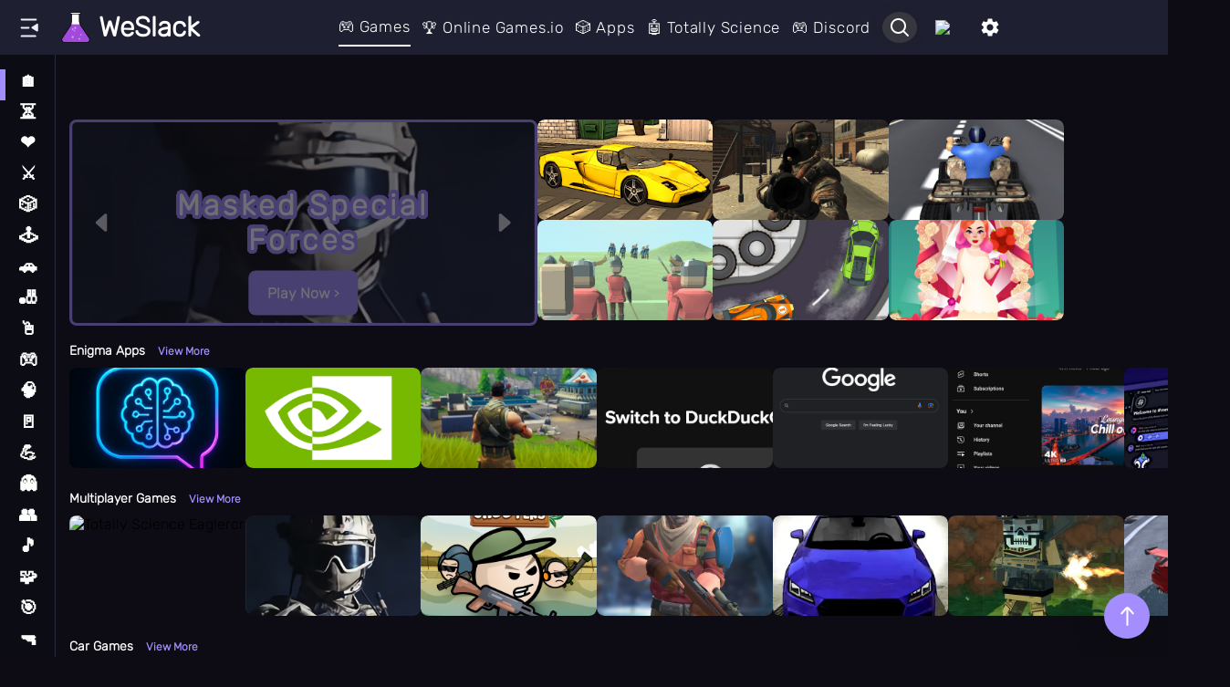

--- FILE ---
content_type: text/html; charset=utf-8
request_url: https://unblockedgames.online/
body_size: 9899
content:
<!DOCTYPE html>
<html lang="en">

<head>


    <!--
BEGIN INCLUDE "assets/includes/head.html"
-->

<!-- Google tag (gtag.js) -->
<script async src="https://www.googletagmanager.com/gtag/js?id=G-52RRZJX7MX"></script>
<script>
  window.dataLayer = window.dataLayer || [];
  function gtag(){dataLayer.push(arguments);}
  gtag('js', new Date());

  gtag('config', 'G-52RRZJX7MX');
</script>
<!-- End Google Tag Manager -->

<title>WeSlack: Totally Science</title>

<script>
	  if (window.location.hostname.startsWith('www.')) {
		let nonWwwDomain = window.location.hostname.slice(4);
		let newUrl = window.location.protocol + '//' + nonWwwDomain + window.location.pathname + window.location.search + window.location.hash;
		window.location.replace(newUrl);
	  }
	</script>

<meta property="og:title" content="WeSlack">
<meta property="og:site_name" content="WeSlack">
<meta property="og:url" content="https://weslack.com">
<meta property="og:description"
    content="Play free online games at WeSlack - your one-stop destination for free online games! io games, puzzle games, Flash games, shooting games and more. And why &quot;WeSlack&quot;? It's our secret for bypassing school blockers. Sit back, relax, and enjoy learning...science?">
<meta property="og:type" content="website">
<meta property="og:image" content="https://weslack.com/assets/images/totally-science-logo-transparent-scaled.png">
<meta charset="UTF-8">
<meta name="url" content="https://weslack.com">
<meta http-equiv="X-UA-Compatible" content="IE=edge">

<meta name="twitter:title" content="WeSlack">
<meta name="DC.format" content="text/html" scheme="DCTERMS.DCMIType">
<meta name="DC.publisher" content="WeSlack" scheme="DCTERMS.DCMIType">
<meta name="DC.description"
    content="Play free online games at WeSlack - your one-stop destination for free online games! io games, puzzle games, Flash games, shooting games and more. And why &quot;WeSlack&quot;? It's our secret for bypassing school blockers. Sit back, relax, and enjoy learning...science?"
    scheme="DCTERMS.DCMIType">
<meta name="DC.subject" content="WeSlack, games, gaming, online games, unblocked games"
    scheme="DCTERMS.DCMIType">
<meta name="subject" content="WeSlack, games, gaming, online games, unblocked games">
<meta name="keywords"
    content="WeSlack, games, gaming, online games, unblocked games, discord unblocked, minecraft online, roblox unblocked">
<meta name="twitter:description"
    content="Play free online games at WeSlack - your one-stop destination for free online games! io games, puzzle games, Flash games, shooting games and more. And why &quot;WeSlack&quot;? It's our secret for bypassing school blockers. Sit back, relax, and enjoy learning...science?">
<meta name="twitter:url" content="https://weslack.com">
<meta name="twitter:image"
    content="https://weslack.com/assets/images/totally-science-logo-transparent-scaled.png">
<meta name='description'
    content="Play free online games at WeSlack - your one-stop destination for free online games! io games, puzzle games, Flash games, shooting games and more. And why &quot;WeSlack&quot;? It's our secret for bypassing school blockers. Sit back, relax, and enjoy learning...science?">
<meta name="theme-color" content="#f75dfc">
<meta name="viewport" content="width=device-width, initial-scale=1.0">

<link rel="preload" href="/assets/Rubik.woff2" as="font" type="font/woff2" crossorigin="anonymous">

<!-- WG Universal adCode -->
<script type="text/javascript" async>

function ensureCanonical(url) {
    // Find any existing canonical link element
    var canonicalLink = document.querySelector('link[rel="canonical"]');

    // Check if a canonical link exists
    if (canonicalLink) {
        // Update the href attribute if it already exists
        canonicalLink.href = url;
    } else {
        // Create a new link element for canonical
        canonicalLink = document.createElement('link');
        canonicalLink.rel = "canonical";
        canonicalLink.href = url;

        // Append the new canonical link to the head of the document
        document.getElementsByTagName('head')[0].appendChild(canonicalLink);
    }
}

function getPathFromUrl(url) {
    const parsedUrl = new URL(url);
    return parsedUrl.pathname;
}

function addMetaNoIndexNoFollow() {
    const meta = document.createElement('meta');
    meta.name = 'robots';
    meta.content = 'noindex, nofollow';
    document.head.appendChild(meta);
}

if (document && document.domain == "weslack.com" && window.top == window)
{
	! function(e, t) {
		a = e.createElement("script"), m = e.getElementsByTagName("script")[0], a.async = 1, a.src = t, m.parentNode
			.insertBefore(a, m)
	}(document, "https://universal.wgplayer.com/tag/?lh=" + window.location.hostname + "&wp=" + window.location
		.pathname + "&ws=" + window.location.search);
}
else
{
    ! function(e, t) {
		a = e.createElement("script"), m = e.getElementsByTagName("script")[0], a.async = 1, a.src = t, m.parentNode
			.insertBefore(a, m)
	}(document, "https://universal.wgplayer.com/tag/?lh=" + window.location.hostname + "&wp=" + window.location
		.pathname + "&ws=" + window.location.search);

	ensureCanonical('https://weslack.com' + getPathFromUrl(window.location.href));
	//addMetaNoIndexNoFollow();
}

</script>

<script type="text/javascript">
    if (window.location.protocol === 'http:' && !/^(localhost|127.0.0.1)$/.test(window.location.hostname)) {
        window.location.href = window.location.href.replace('http:', 'https:');
    }
</script>

<script src="/assets/scripts/sweetalert.min.js"></script>

<!-- Lazy loading 
<!--
<script src="https://cdn.polyfill.io/v2/polyfill.min.js?features=IntersectionObserver"></script>
-->



<link rel="stylesheet" href="/assets/styles/main.css">
<link rel="icon" href="/assets/images/totally-science-logo-transparent-scaled.png">

<!--
END INCLUDE "assets/includes/head.html"
-->



    <link rel='stylesheet' href='/assets/styles/index.css'>


    <script src="/eclipse/register-eclipse-sw.js" defer></script>


</head>

<body>

    <script>

        window.onload = async () => {
            try {
                await registerEclipseSW();
                console.log("Service Worker registered successfully");
            } catch (error) {
                console.error("Service Worker registration failed:", error);
            }
        };

    </script>

    <!--
BEGIN INCLUDE "assets/includes/navbar.html"
-->

<div id="navbar">
    <button aria-label="Open/Close sidebar" class="desktop_toggle_button" type="button">
        <svg viewBox="0 0 24 24" focusable="false" aria-hidden="true" class="button_svg">
            <path xmlns="http://www.w3.org/2000/svg" fill-rule="evenodd" clip-rule="evenodd"
                d="M19.3 4.4C19.8 4.4 20.3 3.9 20.3 3.4C20.3 2.9 19.8 2.4 19.3 2.4H3.6C3.1 2.4 2.6 2.9 2.6 3.4C2.6 3.9 3.1 4.4 3.6 4.4H19.3ZM20.2 8.2L14.9 11.5C14.3 11.9 14.3 12.7 14.9 13.1L20.2 16.4C20.9 16.8 21.8 16.3 21.8 15.5V8.9C21.8 8.1 20.9 7.6 20.2 8.2ZM11.4 13.4C11.9 13.4 12.4 12.9 12.4 12.4C12.4 11.9 11.9 11.4 11.4 11.4H3.6C3.1 11.4 2.6 11.9 2.6 12.4C2.6 12.9 3.1 13.4 3.6 13.4H11.4ZM19.7 21.6C19.7 22.1 19.2 22.6 18.7 22.6H3.6C3.1 22.6 2.6 22.1 2.6 21.6C2.6 21.1 3.1 20.6 3.6 20.6H18.7C19.2 20.6 19.7 21.1 19.7 21.6Z">
            </path>
        </svg>
    </button>
    <div id="middlebar">
        <a href="/">
            <img src="/assets/images/transparentlogo.png"></img>
            <h1>WeSlack</h1>
        </a>
    </div>
    <div id="leftbar">
        <div class="nav-button" id="gamesnav"><a href="/">&#127918; Games</a></div>
        <div class="nav-button" id="leaderboardnav"><a href="/app/Online%20Games%20io/">&#127942;
                Online Games.io</a></div>
        <div class="nav-button" id="appsnav"><a href="/apps/">&#127922; Apps</a></div>
        <div class="nav-button" id="aichatnav"><a href="/app/Unblocked%20Games/">&#129302;
                Totally Science</a></div>
        <div class="nav-button" id="shopnav"><a href="https://discord.com/invite/mQ9pUBB7e9" target="_blank">&#127918; Discord</a></div>
    </div>

    <div id="rightbar">

        <div class="searchbar" tooltip="Search" flow="down">
            <p onclick="window.location.href='/classes.html?search=true'">
                <img src="/assets/images/magnifying-light.svg">
            </p>
        </div>

        <div class="nav-button" tooltip="Panic Key" flow="down">
            <img id="tilde-icon" style="cursor:pointer;"
                onclick="window.open('https:/\/classroom.google.com', '_blank')"
                src="/assets/images/icons/tilde-key.avif">
        </div>


        <a id="settings" href="/settings/">
            <svg xmlns="http://www.w3.org/2000/svg" enable-background="new 0 0 24 24" height="24px" viewBox="0 0 24 24"
                width="24px" fill="#ffffff">
                <g>
                    <path d="M0,0h24v24H0V0z" fill="none" />
                    <path
                        d="M19.14,12.94c0.04-0.3,0.06-0.61,0.06-0.94c0-0.32-0.02-0.64-0.07-0.94l2.03-1.58c0.18-0.14,0.23-0.41,0.12-0.61 l-1.92-3.32c-0.12-0.22-0.37-0.29-0.59-0.22l-2.39,0.96c-0.5-0.38-1.03-0.7-1.62-0.94L14.4,2.81c-0.04-0.24-0.24-0.41-0.48-0.41 h-3.84c-0.24,0-0.43,0.17-0.47,0.41L9.25,5.35C8.66,5.59,8.12,5.92,7.63,6.29L5.24,5.33c-0.22-0.08-0.47,0-0.59,0.22L2.74,8.87 C2.62,9.08,2.66,9.34,2.86,9.48l2.03,1.58C4.84,11.36,4.8,11.69,4.8,12s0.02,0.64,0.07,0.94l-2.03,1.58 c-0.18,0.14-0.23,0.41-0.12,0.61l1.92,3.32c0.12,0.22,0.37,0.29,0.59,0.22l2.39-0.96c0.5,0.38,1.03,0.7,1.62,0.94l0.36,2.54 c0.05,0.24,0.24,0.41,0.48,0.41h3.84c0.24,0,0.44-0.17,0.47-0.41l0.36-2.54c0.59-0.24,1.13-0.56,1.62-0.94l2.39,0.96 c0.22,0.08,0.47,0,0.59-0.22l1.92-3.32c0.12-0.22,0.07-0.47-0.12-0.61L19.14,12.94z M12,15.6c-1.98,0-3.6-1.62-3.6-3.6 s1.62-3.6,3.6-3.6s3.6,1.62,3.6,3.6S13.98,15.6,12,15.6z" />
                </g>
            </svg>
        </a>
    </div>
    <button aria-label="Open/Close sidebar" class="mobile_toggle_button" type="button">
        <svg viewBox="0 0 24 24" focusable="false" aria-hidden="true" class="button_svg">
            <path xmlns="http://www.w3.org/2000/svg" fill-rule="evenodd" clip-rule="evenodd"
                d="M2 5C2 4.44772 2.44772 4 3 4H15C15.5523 4 16 4.44772 16 5C16 5.55228 15.5523 6 15 6H3C2.44772 6 2 5.55228 2 5ZM2 12C2 11.4477 2.44772 11 3 11L21 11C21.5523 11 22 11.4477 22 12C22 12.5523 21.5523 13 21 13L3 13C2.44772 13 2 12.5523 2 12ZM2 19C2 18.4477 2.44772 18 3 18L21 18C21.5523 18 22 18.4477 22 19C22 19.5523 21.5523 20 21 20L3 20C2.44772 20 2 19.5523 2 19Z">
            </path>
        </svg>
    </button>
</div>
<script>
    document.addEventListener('DOMContentLoaded', function () {
        const desktopToggleButton = document.querySelector('.desktop_toggle_button');
        const mobileToggleButton = document.querySelector('.mobile_toggle_button');
        const sidebar = document.querySelector('.sidebar');
        const body = document.body; // Add a reference to the body element

        // Function to toggle sidebar and rotate button
        function toggleSidebar(button) {
            sidebar.classList.toggle('open');
            button.classList.toggle('rotate'); // Add/remove rotate class from the button

            if (sidebar.classList.contains('open')) {
                body.classList.add('sidebar-open'); // Add class to body when sidebar is open
                console.log('Sidebar is open');
            } else {
                body.classList.remove('sidebar-open'); // Remove class from body when sidebar is closed
                console.log('Sidebar is closed');
            }
        }

        // Event listener for desktop toggle button
        if (desktopToggleButton) {
            desktopToggleButton.addEventListener('click', function () {
                toggleSidebar(desktopToggleButton);
            });
        }

        // Event listener for mobile toggle button
        if (mobileToggleButton) {
            mobileToggleButton.addEventListener('click', function () {
                toggleSidebar(mobileToggleButton);
            });
        }
    });
</script>



<!--
END INCLUDE "assets/includes/navbar.html"
-->
    <!--
BEGIN INCLUDE "assets/includes/sidebar.html"
-->

<nav class="sidebar">
    <div class="mobile_button">
        <button class="close" type="button">
            <svg viewBox="0 0 24 24" focusable="false" aria-hidden="true" class="close">
                <path fill-rule="evenodd" clip-rule="evenodd"
                    d="M8.33006 18.7424C8.74008 19.1124 9.37242 19.08 9.74241 18.6699C10.1124 18.2599 10.08 17.6276 9.66993 17.2576L4.95171 13L21 13C21.5523 13 22 12.5523 22 12C22 11.4477 21.5523 11 21 11L4.9517 11L9.66993 6.74242C10.08 6.37243 10.1124 5.7401 9.74241 5.33007C9.37242 4.92004 8.74008 4.88759 8.33006 5.25759L2.78909 10.2576C1.73696 11.207 1.73696 12.793 2.78909 13.7424L8.33006 18.7424Z">
                </path>
            </svg>
        </button>
    </div>
    <ul class="navbar__menu" id="navbar-menu">

    </ul>
</nav>
<script>
    document.addEventListener('DOMContentLoaded', function () {
        const menu = document.getElementById('navbar-menu');
        const sidebar = document.querySelector('.sidebar');
        const toggleButton = document.querySelector('.toggleButton');
        const mobileCloseButton = document.querySelector('.mobile_button .close');
        const currentPath = window.location.pathname; // Get current path

        // Fetch the JSON data
        fetch('/assets/category.json')
            .then(response => response.json())
            .then(data => {
                if (menu) {
                    // Create list items for each category
                    data.forEach(category => {
                        const li = document.createElement('li');
                        li.id = `category-${category.name.replace(/\s+/g, '-')}`;

                        const emojiSpan = document.createElement('span');
                        emojiSpan.className = 'emoji';
                        emojiSpan.textContent = category.emoji;

                        const nameAnchor = document.createElement('a');
                        nameAnchor.textContent = category.name;
                        nameAnchor.href = category.link || '#';
                        nameAnchor.className = 'menu-link';
                        nameAnchor.target = category.target || '_self';  // Set target from JSON

                        li.appendChild(emojiSpan);
                        li.appendChild(nameAnchor);

                        // Hide categories on desktop
                        if (category.hideOnDesktop) {
                            li.classList.add('desktop-hide');
                        }

                        // Add 'active' class based on current URL
                        if (category.link === currentPath ||
                            (category.link === '/' && currentPath === '/')) {
                            li.classList.add('active');
                        }

                        li.addEventListener('click', function (e) {
                            e.preventDefault();

                            // Remove 'active' class from all items
                            document.querySelectorAll('#navbar-menu li').forEach(item => item.classList.remove('active'));

                            // Add 'active' class to the clicked item
                            li.classList.add('active');

                            // Redirect if the link is present
                            if (category.link) {
                                if (category.target === '_self') {
                                    window.location.href = category.link;
                                } else {
                                    window.open(category.link, category.target);
                                }
                            }
                        });

                        menu.appendChild(li);
                    });
                }
            })
            .catch(error => console.error('Error fetching category data:', error));

        if (toggleButton) {
            toggleButton.addEventListener('click', function () {
                sidebar.classList.toggle('open');

                if (sidebar.classList.contains('open')) {
                    document.body.style.overflow = 'hidden';
                } else {
                    document.body.style.overflow = '';
                }
            });
        }

        if (mobileCloseButton) {
            mobileCloseButton.addEventListener('click', function () {
                sidebar.classList.remove('open');
                document.body.classList.remove('sidebar-open');
                document.body.style.overflow = '';
            });
        }
    });
</script>


<!--
END INCLUDE "assets/includes/sidebar.html"
-->

    <div class="main-content">
        <div class="layout">
            <div id="pointsbar">
                <!-- <div class="backbar">
            <div id="rewardDayBar" class="bar" style="width:0%"></div>
            <div class="dayCon">
                <p>Day 1</p>
                <p>Day 2</p>
                <p>Day 3</p>
                <p>Day 4</p>
                <p>Day 5</p>
                <p>Day 6</p>
                <img src="assets/images/icons/chest.avif" style="pointer-events: none;">
            </div>
        </div> -->

                <p class='timerText' id='timerText'><span class="loader"></span><span id="rewardTimer"></span></p>


            </div>


            <div id="startcontent">
                <div id="feature">
                    <div id="feature-1" class="featureSlot fade" style="display:none;">
                        <div class="overlay">
                            <img class="arrow" src="/assets/images/icons/arrow-left.svg" onclick="plusSlides(-1)">
                            <h2 class="gametext stroke-text smooth-16"></h2>
                            <img class="arrow" src="/assets/images/icons/arrow-right.svg" onclick="plusSlides(1)">
                        </div>

                        <button class="featureButton button">Play Now <svg xmlns="http://www.w3.org/2000/svg"
                                height="1em" viewBox="0 0 320 512" fill="#ffffff">
                                <path
                                    d="M278.6 233.4c12.5 12.5 12.5 32.8 0 45.3l-160 160c-12.5 12.5-32.8 12.5-45.3 0s-12.5-32.8 0-45.3L210.7 256 73.4 118.6c-12.5-12.5-12.5-32.8 0-45.3s32.8-12.5 45.3 0l160 160z" />
                            </svg></button>
                    </div>

                    <div id="feature-2" class="featureSlot fade" style="display:none;">
                        <div class="overlay">
                            <img class="arrow" src="/assets/images/icons/arrow-left.svg" onclick="plusSlides(-1)">
                            <h2 class="gametext stroke-text smooth-16"></h2>
                            <img class="arrow" src="/assets/images/icons/arrow-right.svg" onclick="plusSlides(1)">
                        </div>

                        <button class="featureButton button">Play Now <svg xmlns="http://www.w3.org/2000/svg"
                                height="1em" viewBox="0 0 320 512" fill="#ffffff">
                                <path
                                    d="M278.6 233.4c12.5 12.5 12.5 32.8 0 45.3l-160 160c-12.5 12.5-32.8 12.5-45.3 0s-12.5-32.8 0-45.3L210.7 256 73.4 118.6c-12.5-12.5-12.5-32.8 0-45.3s32.8-12.5 45.3 0l160 160z" />
                            </svg></button>
                    </div>

                    <div id="feature-3" class="featureSlot fade" style="display:none;">
                        <div class="overlay">
                            <img class="arrow" src="/assets/images/icons/arrow-left.svg" onclick="plusSlides(-1)">
                            <h2 class="gametext stroke-text smooth-16"></h2>
                            <img class="arrow" src="/assets/images/icons/arrow-right.svg" onclick="plusSlides(1)">
                        </div>

                        <button class="featureButton button">Play Now <svg xmlns="http://www.w3.org/2000/svg"
                                height="1em" fill="#ffffff" viewBox="0 0 320 512">
                                <path
                                    d="M278.6 233.4c12.5 12.5 12.5 32.8 0 45.3l-160 160c-12.5 12.5-32.8 12.5-45.3 0s-12.5-32.8 0-45.3L210.7 256 73.4 118.6c-12.5-12.5-12.5-32.8 0-45.3s32.8-12.5 45.3 0l160 160z" />
                            </svg></button>
                    </div>

                    <div id="feature-4" class="featureSlot fade" style="display:none;">
                        <div class="overlay">
                            <img class="arrow" src="/assets/images/icons/arrow-left.svg" onclick="plusSlides(-1)">
                            <h2 class="gametext stroke-text smooth-16"></h2>
                            <img class="arrow" src="/assets/images/icons/arrow-right.svg" onclick="plusSlides(1)">
                        </div>

                        <button class="featureButton button">Play Now <svg xmlns="http://www.w3.org/2000/svg"
                                height="1em" viewBox="0 0 320 512" fill="#ffffff">
                                <path
                                    d="M278.6 233.4c12.5 12.5 12.5 32.8 0 45.3l-160 160c-12.5 12.5-32.8 12.5-45.3 0s-12.5-32.8 0-45.3L210.7 256 73.4 118.6c-12.5-12.5-12.5-32.8 0-45.3s32.8-12.5 45.3 0l160 160z" />
                            </svg></button>
                    </div>
                </div>

                <div id="scisuggests">
                    <div style="background-image: url(./assets/images/icons/preload.gif)" id="gameDiv"></div>
                    <div style="background-image: url(./assets/images/icons/preload.gif)" id="gameDiv"></div>
                    <div style="background-image: url(./assets/images/icons/preload.gif)" id="gameDiv"></div>
                    <div style="background-image: url(./assets/images/icons/preload.gif)" id="gameDiv"></div>
                </div>
            </div>



            <div id="games">

                <div class="titleContainer" style="display: none;" id="recentGamesLabel">
                    <h2 class="game-title">Recently Played <a href="/classes/recent/">View More</a></h2>
                    <!-- SVG omitted -->
                </div>

                <div id="recentlyPlayedCon" class="horizontalCon" style="display: none;">
                    <div class="arrowsCon">
                        <div class="arrowCon arrowLeftCon" id="arrowLeft" style="visibility: hidden;">
                            <img class="arrow" src="/assets/images/icons/arrow-left.svg">
                        </div>
                        <div class="arrowCon arrowRightCon" id="arrowRight">
                            <img class="arrow" src="/assets/images/icons/arrow-right.svg">
                        </div>
                    </div>
                    <div class="gamesCon" id="recentGamesCon"></div>
                </div>

                <!--<h1 id="newGamesLabel" style="display: none;">New Games <a href="/classes/new/">View More</a></h2>
        <div id="newGamesHorizontalCon" class="horizontalCon" style="display: none;">
            
BEGIN INCLUDE "assets/includes/arrows.html"

<div class="arrowsCon">
    <div class="arrowCon arrowLeftCon" id="arrowLeft" style="visibility: hidden;">
        <img class="arrow" src="/assets/images/icons/arrow-left.svg">
    </div>
    
    <div class="arrowCon arrowRightCon" id="arrowRight" >
        <img class="arrow" src="/assets/images/icons/arrow-right.svg">
    </div>
</div>

END INCLUDE "assets/includes/arrows.html"


            <div class="gamesCon" id="newGamesCon"></div>
        </div>-->

                <!--<h2>Popular Games</h2>-->
                <!--<div id="popularGamesHorizontalCon" class="horizontalCon">
            
BEGIN INCLUDE "assets/includes/arrows.html"

<div class="arrowsCon">
    <div class="arrowCon arrowLeftCon" id="arrowLeft" style="visibility: hidden;">
        <img class="arrow" src="/assets/images/icons/arrow-left.svg">
    </div>
    
    <div class="arrowCon arrowRightCon" id="arrowRight" >
        <img class="arrow" src="/assets/images/icons/arrow-right.svg">
    </div>
</div>

END INCLUDE "assets/includes/arrows.html"


            <div class="gamesCon" id="popularGamesCon"></div>
        </div>-->

                <div class="titleContainer" id="pinGamesLabel" style="display: none;">
                    <h2>Pinned Games</h2>
                    <svg viewBox="0 0 24 24" focusable="false" aria-hidden="true" class="double-arrow left-arrow">
                        <path fill-rule="evenodd" clip-rule="evenodd"
                            d="M3.25757 2.33007C3.62757 1.92005 4.2599 1.88759 4.66993 2.25759L12.9814 9.75759C14.3395 10.9831 14.3395 13.0169 12.9814 14.2424L4.66993 21.7424C4.2599 22.1124 3.62757 22.08 3.25757 21.6699C2.88758 21.2599 2.92003 20.6276 3.33006 20.2576L11.6415 12.7576C12.1195 12.3263 12.1195 11.6737 11.6415 11.2424L3.33006 3.74243C2.92003 3.37243 2.88758 2.7401 3.25757 2.33007Z">
                        </path>
                        <path fill-rule="evenodd" clip-rule="evenodd"
                            d="M11.2576 2.33007C11.6276 1.92005 12.2599 1.88759 12.6699 2.25759L20.9814 9.75759C22.3395 10.9831 22.3395 13.0169 20.9814 14.2424L12.6699 21.7424C12.2599 22.1124 11.6276 22.08 11.2576 21.6699C10.8876 21.2599 10.92 20.6276 11.3301 20.2576L19.6415 12.7576C20.1195 12.3263 20.1195 11.6737 19.6415 11.2424L11.3301 3.74243C10.92 3.37243 10.8876 2.7401 11.2576 2.33007Z">
                        </path>
                    </svg>
                </div>
                <div id="pinGamesHorizontalCon" class="horizontalCon" style="display: none;">
                    <!--
BEGIN INCLUDE "assets/includes/arrows.html"
-->
                    <div class="arrowsCon">
                        <div class="arrowCon arrowLeftCon" id="arrowLeft" style="visibility: hidden;">
                            <img class="arrow" src="/assets/images/icons/arrow-left.svg">
                        </div>

                        <div class="arrowCon arrowRightCon" id="arrowRight">
                            <img class="arrow" src="/assets/images/icons/arrow-right.svg">
                        </div>
                    </div>
                    <!--
END INCLUDE "assets/includes/arrows.html"
-->
                    <div class="gamesCon" id="pinGamesCon"></div>
                </div>

                <div class="titleContainer" id="likedGamesLabel" style="display: none;">
                    <h2>Liked Games <a href="/classes/liked/">View More</a></h2>
                    <svg viewBox="0 0 24 24" focusable="false" aria-hidden="true" class="double-arrow left-arrow">
                        <path fill-rule="evenodd" clip-rule="evenodd"
                            d="M3.25757 2.33007C3.62757 1.92005 4.2599 1.88759 4.66993 2.25759L12.9814 9.75759C14.3395 10.9831 14.3395 13.0169 12.9814 14.2424L4.66993 21.7424C4.2599 22.1124 3.62757 22.08 3.25757 21.6699C2.88758 21.2599 2.92003 20.6276 3.33006 20.2576L11.6415 12.7576C12.1195 12.3263 12.1195 11.6737 11.6415 11.2424L3.33006 3.74243C2.92003 3.37243 2.88758 2.7401 3.25757 2.33007Z">
                        </path>
                        <path fill-rule="evenodd" clip-rule="evenodd"
                            d="M11.2576 2.33007C11.6276 1.92005 12.2599 1.88759 12.6699 2.25759L20.9814 9.75759C22.3395 10.9831 22.3395 13.0169 20.9814 14.2424L12.6699 21.7424C12.2599 22.1124 11.6276 22.08 11.2576 21.6699C10.8876 21.2599 10.92 20.6276 11.3301 20.2576L19.6415 12.7576C20.1195 12.3263 20.1195 11.6737 19.6415 11.2424L11.3301 3.74243C10.92 3.37243 10.8876 2.7401 11.2576 2.33007Z">
                        </path>
                    </svg>
                </div>
                <div id="likedGamesHorizontalCon" class="horizontalCon" style="display: none;">

                    <!--
BEGIN INCLUDE "assets/includes/arrows.html"
-->
                    <div class="arrowsCon">
                        <div class="arrowCon arrowLeftCon" id="arrowLeft" style="visibility: hidden;">
                            <img class="arrow" src="/assets/images/icons/arrow-left.svg">
                        </div>

                        <div class="arrowCon arrowRightCon" id="arrowRight">
                            <img class="arrow" src="/assets/images/icons/arrow-right.svg">
                        </div>
                    </div>
                    <!--
END INCLUDE "assets/includes/arrows.html"
-->
                    <div class="gamesCon" id="likedGamesCon"></div>
                </div>


                <div class="titleContainer">
                    <h2 class="game-title">Enigma Apps <a href="/classes/enigma/">View More</a></h2>
                    <svg viewBox="0 0 24 24" focusable="false" aria-hidden="true" class="double-arrow left-arrow">
                        <path fill-rule="evenodd" clip-rule="evenodd"
                            d="M3.25757 2.33007C3.62757 1.92005 4.2599 1.88759 4.66993 2.25759L12.9814 9.75759C14.3395 10.9831 14.3395 13.0169 12.9814 14.2424L4.66993 21.7424C4.2599 22.1124 3.62757 22.08 3.25757 21.6699C2.88758 21.2599 2.92003 20.6276 3.33006 20.2576L11.6415 12.7576C12.1195 12.3263 12.1195 11.6737 11.6415 11.2424L3.33006 3.74243C2.92003 3.37243 2.88758 2.7401 3.25757 2.33007Z">
                        </path>
                        <path fill-rule="evenodd" clip-rule="evenodd"
                            d="M11.2576 2.33007C11.6276 1.92005 12.2599 1.88759 12.6699 2.25759L20.9814 9.75759C22.3395 10.9831 22.3395 13.0169 20.9814 14.2424L12.6699 21.7424C12.2599 22.1124 11.6276 22.08 11.2576 21.6699C10.8876 21.2599 10.92 20.6276 11.3301 20.2576L19.6415 12.7576C20.1195 12.3263 20.1195 11.6737 19.6415 11.2424L11.3301 3.74243C10.92 3.37243 10.8876 2.7401 11.2576 2.33007Z">
                        </path>
                    </svg>
                </div>
                <div id="enigmaGamesHorizontalCon" class="horizontalCon">
                    <!--
BEGIN INCLUDE "assets/includes/arrows.html"
-->
                    <div class="arrowsCon">
                        <div class="arrowCon arrowLeftCon" id="arrowLeft" style="visibility: hidden;">
                            <img class="arrow" src="/assets/images/icons/arrow-left.svg">
                        </div>

                        <div class="arrowCon arrowRightCon" id="arrowRight">
                            <img class="arrow" src="/assets/images/icons/arrow-right.svg">
                        </div>
                    </div>
                    <!--
END INCLUDE "assets/includes/arrows.html"
-->
                </div>



                <div class="titleContainer">
                    <h2 class="game-title">Multiplayer Games <a href="/classes/multiplayer/">View More</a></h2>
                    <svg viewBox="0 0 24 24" focusable="false" aria-hidden="true" class="double-arrow left-arrow">
                        <path fill-rule="evenodd" clip-rule="evenodd"
                            d="M3.25757 2.33007C3.62757 1.92005 4.2599 1.88759 4.66993 2.25759L12.9814 9.75759C14.3395 10.9831 14.3395 13.0169 12.9814 14.2424L4.66993 21.7424C4.2599 22.1124 3.62757 22.08 3.25757 21.6699C2.88758 21.2599 2.92003 20.6276 3.33006 20.2576L11.6415 12.7576C12.1195 12.3263 12.1195 11.6737 11.6415 11.2424L3.33006 3.74243C2.92003 3.37243 2.88758 2.7401 3.25757 2.33007Z">
                        </path>
                        <path fill-rule="evenodd" clip-rule="evenodd"
                            d="M11.2576 2.33007C11.6276 1.92005 12.2599 1.88759 12.6699 2.25759L20.9814 9.75759C22.3395 10.9831 22.3395 13.0169 20.9814 14.2424L12.6699 21.7424C12.2599 22.1124 11.6276 22.08 11.2576 21.6699C10.8876 21.2599 10.92 20.6276 11.3301 20.2576L19.6415 12.7576C20.1195 12.3263 20.1195 11.6737 19.6415 11.2424L11.3301 3.74243C10.92 3.37243 10.8876 2.7401 11.2576 2.33007Z">
                        </path>
                    </svg>
                </div>

                <div id="multiplayerGamesHorizontalCon" class="horizontalCon">
                    <!--
BEGIN INCLUDE "assets/includes/arrows.html"
-->
                    <div class="arrowsCon">
                        <div class="arrowCon arrowLeftCon" id="arrowLeft" style="visibility: hidden;">
                            <img class="arrow" src="/assets/images/icons/arrow-left.svg">
                        </div>

                        <div class="arrowCon arrowRightCon" id="arrowRight">
                            <img class="arrow" src="/assets/images/icons/arrow-right.svg">
                        </div>
                    </div>
                    <!--
END INCLUDE "assets/includes/arrows.html"
-->
                </div>
                <div class="titleContainer">
                    <h2 class="game-title">Car Games <a href="/classes/car/">View More</a></h2>
                    <svg viewBox="0 0 24 24" focusable="false" aria-hidden="true" class="double-arrow left-arrow">
                        <path fill-rule="evenodd" clip-rule="evenodd"
                            d="M3.25757 2.33007C3.62757 1.92005 4.2599 1.88759 4.66993 2.25759L12.9814 9.75759C14.3395 10.9831 14.3395 13.0169 12.9814 14.2424L4.66993 21.7424C4.2599 22.1124 3.62757 22.08 3.25757 21.6699C2.88758 21.2599 2.92003 20.6276 3.33006 20.2576L11.6415 12.7576C12.1195 12.3263 12.1195 11.6737 11.6415 11.2424L3.33006 3.74243C2.92003 3.37243 2.88758 2.7401 3.25757 2.33007Z">
                        </path>
                        <path fill-rule="evenodd" clip-rule="evenodd"
                            d="M11.2576 2.33007C11.6276 1.92005 12.2599 1.88759 12.6699 2.25759L20.9814 9.75759C22.3395 10.9831 22.3395 13.0169 20.9814 14.2424L12.6699 21.7424C12.2599 22.1124 11.6276 22.08 11.2576 21.6699C10.8876 21.2599 10.92 20.6276 11.3301 20.2576L19.6415 12.7576C20.1195 12.3263 20.1195 11.6737 19.6415 11.2424L11.3301 3.74243C10.92 3.37243 10.8876 2.7401 11.2576 2.33007Z">
                        </path>
                    </svg>
                </div>

                <div id="carGamesHorizontalCon" class="horizontalCon">
                    <!--
BEGIN INCLUDE "assets/includes/arrows.html"
-->
                    <div class="arrowsCon">
                        <div class="arrowCon arrowLeftCon" id="arrowLeft" style="visibility: hidden;">
                            <img class="arrow" src="/assets/images/icons/arrow-left.svg">
                        </div>

                        <div class="arrowCon arrowRightCon" id="arrowRight">
                            <img class="arrow" src="/assets/images/icons/arrow-right.svg">
                        </div>
                    </div>
                    <!--
END INCLUDE "assets/includes/arrows.html"
-->
                </div>
                <div class="titleContainer">
                    <h2 class="game-title">Casual Games <a href="/classes/casual/">View More</a></h2>
                    <svg viewBox="0 0 24 24" focusable="false" aria-hidden="true" class="double-arrow left-arrow">
                        <path fill-rule="evenodd" clip-rule="evenodd"
                            d="M3.25757 2.33007C3.62757 1.92005 4.2599 1.88759 4.66993 2.25759L12.9814 9.75759C14.3395 10.9831 14.3395 13.0169 12.9814 14.2424L4.66993 21.7424C4.2599 22.1124 3.62757 22.08 3.25757 21.6699C2.88758 21.2599 2.92003 20.6276 3.33006 20.2576L11.6415 12.7576C12.1195 12.3263 12.1195 11.6737 11.6415 11.2424L3.33006 3.74243C2.92003 3.37243 2.88758 2.7401 3.25757 2.33007Z">
                        </path>
                        <path fill-rule="evenodd" clip-rule="evenodd"
                            d="M11.2576 2.33007C11.6276 1.92005 12.2599 1.88759 12.6699 2.25759L20.9814 9.75759C22.3395 10.9831 22.3395 13.0169 20.9814 14.2424L12.6699 21.7424C12.2599 22.1124 11.6276 22.08 11.2576 21.6699C10.8876 21.2599 10.92 20.6276 11.3301 20.2576L19.6415 12.7576C20.1195 12.3263 20.1195 11.6737 19.6415 11.2424L11.3301 3.74243C10.92 3.37243 10.8876 2.7401 11.2576 2.33007Z">
                        </path>
                    </svg>
                </div>
                <div id="casualGamesHorizontalCon" class="horizontalCon">
                    <!--
BEGIN INCLUDE "assets/includes/arrows.html"
-->
                    <div class="arrowsCon">
                        <div class="arrowCon arrowLeftCon" id="arrowLeft" style="visibility: hidden;">
                            <img class="arrow" src="/assets/images/icons/arrow-left.svg">
                        </div>

                        <div class="arrowCon arrowRightCon" id="arrowRight">
                            <img class="arrow" src="/assets/images/icons/arrow-right.svg">
                        </div>
                    </div>
                    <!--
END INCLUDE "assets/includes/arrows.html"
-->
                </div>
                <div class="titleContainer">
                    <h2 class="game-title">Action Games <a href="/classes/action/">View More</a></h2>
                    <svg viewBox="0 0 24 24" focusable="false" aria-hidden="true" class="double-arrow left-arrow">
                        <path fill-rule="evenodd" clip-rule="evenodd"
                            d="M3.25757 2.33007C3.62757 1.92005 4.2599 1.88759 4.66993 2.25759L12.9814 9.75759C14.3395 10.9831 14.3395 13.0169 12.9814 14.2424L4.66993 21.7424C4.2599 22.1124 3.62757 22.08 3.25757 21.6699C2.88758 21.2599 2.92003 20.6276 3.33006 20.2576L11.6415 12.7576C12.1195 12.3263 12.1195 11.6737 11.6415 11.2424L3.33006 3.74243C2.92003 3.37243 2.88758 2.7401 3.25757 2.33007Z">
                        </path>
                        <path fill-rule="evenodd" clip-rule="evenodd"
                            d="M11.2576 2.33007C11.6276 1.92005 12.2599 1.88759 12.6699 2.25759L20.9814 9.75759C22.3395 10.9831 22.3395 13.0169 20.9814 14.2424L12.6699 21.7424C12.2599 22.1124 11.6276 22.08 11.2576 21.6699C10.8876 21.2599 10.92 20.6276 11.3301 20.2576L19.6415 12.7576C20.1195 12.3263 20.1195 11.6737 19.6415 11.2424L11.3301 3.74243C10.92 3.37243 10.8876 2.7401 11.2576 2.33007Z">
                        </path>
                    </svg>
                </div>
                <div id="actionGamesHorizontalCon" class="horizontalCon">
                    <!--
BEGIN INCLUDE "assets/includes/arrows.html"
-->
                    <div class="arrowsCon">
                        <div class="arrowCon arrowLeftCon" id="arrowLeft" style="visibility: hidden;">
                            <img class="arrow" src="/assets/images/icons/arrow-left.svg">
                        </div>

                        <div class="arrowCon arrowRightCon" id="arrowRight">
                            <img class="arrow" src="/assets/images/icons/arrow-right.svg">
                        </div>
                    </div>
                    <!--
END INCLUDE "assets/includes/arrows.html"
-->
                </div>
                <div class="titleContainer">
                    <h2 class="game-title">Shooting Games <a href="/classes/shooting/">View More</a></h2>
                    <svg viewBox="0 0 24 24" focusable="false" aria-hidden="true" class="double-arrow left-arrow">
                        <path fill-rule="evenodd" clip-rule="evenodd"
                            d="M3.25757 2.33007C3.62757 1.92005 4.2599 1.88759 4.66993 2.25759L12.9814 9.75759C14.3395 10.9831 14.3395 13.0169 12.9814 14.2424L4.66993 21.7424C4.2599 22.1124 3.62757 22.08 3.25757 21.6699C2.88758 21.2599 2.92003 20.6276 3.33006 20.2576L11.6415 12.7576C12.1195 12.3263 12.1195 11.6737 11.6415 11.2424L3.33006 3.74243C2.92003 3.37243 2.88758 2.7401 3.25757 2.33007Z">
                        </path>
                        <path fill-rule="evenodd" clip-rule="evenodd"
                            d="M11.2576 2.33007C11.6276 1.92005 12.2599 1.88759 12.6699 2.25759L20.9814 9.75759C22.3395 10.9831 22.3395 13.0169 20.9814 14.2424L12.6699 21.7424C12.2599 22.1124 11.6276 22.08 11.2576 21.6699C10.8876 21.2599 10.92 20.6276 11.3301 20.2576L19.6415 12.7576C20.1195 12.3263 20.1195 11.6737 19.6415 11.2424L11.3301 3.74243C10.92 3.37243 10.8876 2.7401 11.2576 2.33007Z">
                        </path>
                    </svg>
                </div>

                <div id="shootingGamesHorizontalCon" class="horizontalCon">
                    <!--
BEGIN INCLUDE "assets/includes/arrows.html"
-->
                    <div class="arrowsCon">
                        <div class="arrowCon arrowLeftCon" id="arrowLeft" style="visibility: hidden;">
                            <img class="arrow" src="/assets/images/icons/arrow-left.svg">
                        </div>

                        <div class="arrowCon arrowRightCon" id="arrowRight">
                            <img class="arrow" src="/assets/images/icons/arrow-right.svg">
                        </div>
                    </div>
                    <!--
END INCLUDE "assets/includes/arrows.html"
-->
                </div>
                <div class="titleContainer">
                    <h2 class="game-title">Puzzle Games <a href="/classes/puzzle/">View More</a></h2>
                    <svg viewBox="0 0 24 24" focusable="false" aria-hidden="true" class="double-arrow left-arrow">
                        <path fill-rule="evenodd" clip-rule="evenodd"
                            d="M3.25757 2.33007C3.62757 1.92005 4.2599 1.88759 4.66993 2.25759L12.9814 9.75759C14.3395 10.9831 14.3395 13.0169 12.9814 14.2424L4.66993 21.7424C4.2599 22.1124 3.62757 22.08 3.25757 21.6699C2.88758 21.2599 2.92003 20.6276 3.33006 20.2576L11.6415 12.7576C12.1195 12.3263 12.1195 11.6737 11.6415 11.2424L3.33006 3.74243C2.92003 3.37243 2.88758 2.7401 3.25757 2.33007Z">
                        </path>
                        <path fill-rule="evenodd" clip-rule="evenodd"
                            d="M11.2576 2.33007C11.6276 1.92005 12.2599 1.88759 12.6699 2.25759L20.9814 9.75759C22.3395 10.9831 22.3395 13.0169 20.9814 14.2424L12.6699 21.7424C12.2599 22.1124 11.6276 22.08 11.2576 21.6699C10.8876 21.2599 10.92 20.6276 11.3301 20.2576L19.6415 12.7576C20.1195 12.3263 20.1195 11.6737 19.6415 11.2424L11.3301 3.74243C10.92 3.37243 10.8876 2.7401 11.2576 2.33007Z">
                        </path>
                    </svg>
                </div>
                <div id="puzzleGamesHorizontalCon" class="horizontalCon">
                    <!--
BEGIN INCLUDE "assets/includes/arrows.html"
-->
                    <div class="arrowsCon">
                        <div class="arrowCon arrowLeftCon" id="arrowLeft" style="visibility: hidden;">
                            <img class="arrow" src="/assets/images/icons/arrow-left.svg">
                        </div>

                        <div class="arrowCon arrowRightCon" id="arrowRight">
                            <img class="arrow" src="/assets/images/icons/arrow-right.svg">
                        </div>
                    </div>
                    <!--
END INCLUDE "assets/includes/arrows.html"
-->
                </div>
                <div class="titleContainer">
                    <h2 class="game-title">Classic Games <a href="/classes/classic/">View More</a></h2>
                    <svg viewBox="0 0 24 24" focusable="false" aria-hidden="true" class="double-arrow left-arrow">
                        <path fill-rule="evenodd" clip-rule="evenodd"
                            d="M3.25757 2.33007C3.62757 1.92005 4.2599 1.88759 4.66993 2.25759L12.9814 9.75759C14.3395 10.9831 14.3395 13.0169 12.9814 14.2424L4.66993 21.7424C4.2599 22.1124 3.62757 22.08 3.25757 21.6699C2.88758 21.2599 2.92003 20.6276 3.33006 20.2576L11.6415 12.7576C12.1195 12.3263 12.1195 11.6737 11.6415 11.2424L3.33006 3.74243C2.92003 3.37243 2.88758 2.7401 3.25757 2.33007Z">
                        </path>
                        <path fill-rule="evenodd" clip-rule="evenodd"
                            d="M11.2576 2.33007C11.6276 1.92005 12.2599 1.88759 12.6699 2.25759L20.9814 9.75759C22.3395 10.9831 22.3395 13.0169 20.9814 14.2424L12.6699 21.7424C12.2599 22.1124 11.6276 22.08 11.2576 21.6699C10.8876 21.2599 10.92 20.6276 11.3301 20.2576L19.6415 12.7576C20.1195 12.3263 20.1195 11.6737 19.6415 11.2424L11.3301 3.74243C10.92 3.37243 10.8876 2.7401 11.2576 2.33007Z">
                        </path>
                    </svg>
                </div>
                <div id="classicGamesHorizontalCon" class="horizontalCon">
                    <!--
BEGIN INCLUDE "assets/includes/arrows.html"
-->
                    <div class="arrowsCon">
                        <div class="arrowCon arrowLeftCon" id="arrowLeft" style="visibility: hidden;">
                            <img class="arrow" src="/assets/images/icons/arrow-left.svg">
                        </div>

                        <div class="arrowCon arrowRightCon" id="arrowRight">
                            <img class="arrow" src="/assets/images/icons/arrow-right.svg">
                        </div>
                    </div>
                    <!--
END INCLUDE "assets/includes/arrows.html"
-->
                </div>
                <div class="titleContainer">
                    <h2 class="game-title">Sport Games <a href="/classes/sport/">View More</a></h2>
                    <svg viewBox="0 0 24 24" focusable="false" aria-hidden="true" class="double-arrow left-arrow">
                        <path fill-rule="evenodd" clip-rule="evenodd"
                            d="M3.25757 2.33007C3.62757 1.92005 4.2599 1.88759 4.66993 2.25759L12.9814 9.75759C14.3395 10.9831 14.3395 13.0169 12.9814 14.2424L4.66993 21.7424C4.2599 22.1124 3.62757 22.08 3.25757 21.6699C2.88758 21.2599 2.92003 20.6276 3.33006 20.2576L11.6415 12.7576C12.1195 12.3263 12.1195 11.6737 11.6415 11.2424L3.33006 3.74243C2.92003 3.37243 2.88758 2.7401 3.25757 2.33007Z">
                        </path>
                        <path fill-rule="evenodd" clip-rule="evenodd"
                            d="M11.2576 2.33007C11.6276 1.92005 12.2599 1.88759 12.6699 2.25759L20.9814 9.75759C22.3395 10.9831 22.3395 13.0169 20.9814 14.2424L12.6699 21.7424C12.2599 22.1124 11.6276 22.08 11.2576 21.6699C10.8876 21.2599 10.92 20.6276 11.3301 20.2576L19.6415 12.7576C20.1195 12.3263 20.1195 11.6737 19.6415 11.2424L11.3301 3.74243C10.92 3.37243 10.8876 2.7401 11.2576 2.33007Z">
                        </path>
                    </svg>
                </div>
                <div id="sportGamesHorizontalCon" class="horizontalCon">
                    <!--
BEGIN INCLUDE "assets/includes/arrows.html"
-->
                    <div class="arrowsCon">
                        <div class="arrowCon arrowLeftCon" id="arrowLeft" style="visibility: hidden;">
                            <img class="arrow" src="/assets/images/icons/arrow-left.svg">
                        </div>

                        <div class="arrowCon arrowRightCon" id="arrowRight">
                            <img class="arrow" src="/assets/images/icons/arrow-right.svg">
                        </div>
                    </div>
                    <!--
END INCLUDE "assets/includes/arrows.html"
-->
                </div>
                <div class="titleContainer">
                    <h2 class="game-title">Clicker Games <a href="/classes/clicker/">View More</a></h2>
                    <svg viewBox="0 0 24 24" focusable="false" aria-hidden="true" class="double-arrow left-arrow">
                        <path fill-rule="evenodd" clip-rule="evenodd"
                            d="M3.25757 2.33007C3.62757 1.92005 4.2599 1.88759 4.66993 2.25759L12.9814 9.75759C14.3395 10.9831 14.3395 13.0169 12.9814 14.2424L4.66993 21.7424C4.2599 22.1124 3.62757 22.08 3.25757 21.6699C2.88758 21.2599 2.92003 20.6276 3.33006 20.2576L11.6415 12.7576C12.1195 12.3263 12.1195 11.6737 11.6415 11.2424L3.33006 3.74243C2.92003 3.37243 2.88758 2.7401 3.25757 2.33007Z">
                        </path>
                        <path fill-rule="evenodd" clip-rule="evenodd"
                            d="M11.2576 2.33007C11.6276 1.92005 12.2599 1.88759 12.6699 2.25759L20.9814 9.75759C22.3395 10.9831 22.3395 13.0169 20.9814 14.2424L12.6699 21.7424C12.2599 22.1124 11.6276 22.08 11.2576 21.6699C10.8876 21.2599 10.92 20.6276 11.3301 20.2576L19.6415 12.7576C20.1195 12.3263 20.1195 11.6737 19.6415 11.2424L11.3301 3.74243C10.92 3.37243 10.8876 2.7401 11.2576 2.33007Z">
                        </path>
                    </svg>
                </div>
                <div id="clickerGamesHorizontalCon" class="horizontalCon">
                    <!--
BEGIN INCLUDE "assets/includes/arrows.html"
-->
                    <div class="arrowsCon">
                        <div class="arrowCon arrowLeftCon" id="arrowLeft" style="visibility: hidden;">
                            <img class="arrow" src="/assets/images/icons/arrow-left.svg">
                        </div>

                        <div class="arrowCon arrowRightCon" id="arrowRight">
                            <img class="arrow" src="/assets/images/icons/arrow-right.svg">
                        </div>
                    </div>
                    <!--
END INCLUDE "assets/includes/arrows.html"
-->
                </div>
                <div class="titleContainer">
                    <h2 class="game-title">Escape Games <a href="/classes/escape/">View More</a></h2>
                    <svg viewBox="0 0 24 24" focusable="false" aria-hidden="true" class="double-arrow left-arrow">
                        <path fill-rule="evenodd" clip-rule="evenodd"
                            d="M3.25757 2.33007C3.62757 1.92005 4.2599 1.88759 4.66993 2.25759L12.9814 9.75759C14.3395 10.9831 14.3395 13.0169 12.9814 14.2424L4.66993 21.7424C4.2599 22.1124 3.62757 22.08 3.25757 21.6699C2.88758 21.2599 2.92003 20.6276 3.33006 20.2576L11.6415 12.7576C12.1195 12.3263 12.1195 11.6737 11.6415 11.2424L3.33006 3.74243C2.92003 3.37243 2.88758 2.7401 3.25757 2.33007Z">
                        </path>
                        <path fill-rule="evenodd" clip-rule="evenodd"
                            d="M11.2576 2.33007C11.6276 1.92005 12.2599 1.88759 12.6699 2.25759L20.9814 9.75759C22.3395 10.9831 22.3395 13.0169 20.9814 14.2424L12.6699 21.7424C12.2599 22.1124 11.6276 22.08 11.2576 21.6699C10.8876 21.2599 10.92 20.6276 11.3301 20.2576L19.6415 12.7576C20.1195 12.3263 20.1195 11.6737 19.6415 11.2424L11.3301 3.74243C10.92 3.37243 10.8876 2.7401 11.2576 2.33007Z">
                        </path>
                    </svg>
                </div>
                <div id="escapeGamesHorizontalCon" class="horizontalCon">
                    <!--
BEGIN INCLUDE "assets/includes/arrows.html"
-->
                    <div class="arrowsCon">
                        <div class="arrowCon arrowLeftCon" id="arrowLeft" style="visibility: hidden;">
                            <img class="arrow" src="/assets/images/icons/arrow-left.svg">
                        </div>

                        <div class="arrowCon arrowRightCon" id="arrowRight">
                            <img class="arrow" src="/assets/images/icons/arrow-right.svg">
                        </div>
                    </div>
                    <!--
END INCLUDE "assets/includes/arrows.html"
-->
                </div>
                <div class="titleContainer">
                    <h2 class="game-title">2 Player Games <a href="/classes/2/">View More</a></h2>
                    <svg viewBox="0 0 24 24" focusable="false" aria-hidden="true" class="double-arrow left-arrow">
                        <path fill-rule="evenodd" clip-rule="evenodd"
                            d="M3.25757 2.33007C3.62757 1.92005 4.2599 1.88759 4.66993 2.25759L12.9814 9.75759C14.3395 10.9831 14.3395 13.0169 12.9814 14.2424L4.66993 21.7424C4.2599 22.1124 3.62757 22.08 3.25757 21.6699C2.88758 21.2599 2.92003 20.6276 3.33006 20.2576L11.6415 12.7576C12.1195 12.3263 12.1195 11.6737 11.6415 11.2424L3.33006 3.74243C2.92003 3.37243 2.88758 2.7401 3.25757 2.33007Z">
                        </path>
                        <path fill-rule="evenodd" clip-rule="evenodd"
                            d="M11.2576 2.33007C11.6276 1.92005 12.2599 1.88759 12.6699 2.25759L20.9814 9.75759C22.3395 10.9831 22.3395 13.0169 20.9814 14.2424L12.6699 21.7424C12.2599 22.1124 11.6276 22.08 11.2576 21.6699C10.8876 21.2599 10.92 20.6276 11.3301 20.2576L19.6415 12.7576C20.1195 12.3263 20.1195 11.6737 19.6415 11.2424L11.3301 3.74243C10.92 3.37243 10.8876 2.7401 11.2576 2.33007Z">
                        </path>
                    </svg>
                </div>
                <div id="2GamesHorizontalCon" class="horizontalCon">
                    <!--
BEGIN INCLUDE "assets/includes/arrows.html"
-->
                    <div class="arrowsCon">
                        <div class="arrowCon arrowLeftCon" id="arrowLeft" style="visibility: hidden;">
                            <img class="arrow" src="/assets/images/icons/arrow-left.svg">
                        </div>

                        <div class="arrowCon arrowRightCon" id="arrowRight">
                            <img class="arrow" src="/assets/images/icons/arrow-right.svg">
                        </div>
                    </div>
                    <!--
END INCLUDE "assets/includes/arrows.html"
-->
                </div>
                <div class="titleContainer">
                    <h2 class="game-title">Horror Games <a href="/classes/horror/">View More</a></h2>
                    <svg viewBox="0 0 24 24" focusable="false" aria-hidden="true" class="double-arrow left-arrow">
                        <path fill-rule="evenodd" clip-rule="evenodd"
                            d="M3.25757 2.33007C3.62757 1.92005 4.2599 1.88759 4.66993 2.25759L12.9814 9.75759C14.3395 10.9831 14.3395 13.0169 12.9814 14.2424L4.66993 21.7424C4.2599 22.1124 3.62757 22.08 3.25757 21.6699C2.88758 21.2599 2.92003 20.6276 3.33006 20.2576L11.6415 12.7576C12.1195 12.3263 12.1195 11.6737 11.6415 11.2424L3.33006 3.74243C2.92003 3.37243 2.88758 2.7401 3.25757 2.33007Z">
                        </path>
                        <path fill-rule="evenodd" clip-rule="evenodd"
                            d="M11.2576 2.33007C11.6276 1.92005 12.2599 1.88759 12.6699 2.25759L20.9814 9.75759C22.3395 10.9831 22.3395 13.0169 20.9814 14.2424L12.6699 21.7424C12.2599 22.1124 11.6276 22.08 11.2576 21.6699C10.8876 21.2599 10.92 20.6276 11.3301 20.2576L19.6415 12.7576C20.1195 12.3263 20.1195 11.6737 19.6415 11.2424L11.3301 3.74243C10.92 3.37243 10.8876 2.7401 11.2576 2.33007Z">
                        </path>
                    </svg>
                </div>
                <div id="horrorGamesHorizontalCon" class="horizontalCon">
                    <!--
BEGIN INCLUDE "assets/includes/arrows.html"
-->
                    <div class="arrowsCon">
                        <div class="arrowCon arrowLeftCon" id="arrowLeft" style="visibility: hidden;">
                            <img class="arrow" src="/assets/images/icons/arrow-left.svg">
                        </div>

                        <div class="arrowCon arrowRightCon" id="arrowRight">
                            <img class="arrow" src="/assets/images/icons/arrow-right.svg">
                        </div>
                    </div>
                    <!--
END INCLUDE "assets/includes/arrows.html"
-->
                </div>
                <div class="titleContainer">
                    <h2 class="game-title">Hard Games <a href="/classes/hard/">View More</a></h2>
                    <svg viewBox="0 0 24 24" focusable="false" aria-hidden="true" class="double-arrow left-arrow">
                        <path fill-rule="evenodd" clip-rule="evenodd"
                            d="M3.25757 2.33007C3.62757 1.92005 4.2599 1.88759 4.66993 2.25759L12.9814 9.75759C14.3395 10.9831 14.3395 13.0169 12.9814 14.2424L4.66993 21.7424C4.2599 22.1124 3.62757 22.08 3.25757 21.6699C2.88758 21.2599 2.92003 20.6276 3.33006 20.2576L11.6415 12.7576C12.1195 12.3263 12.1195 11.6737 11.6415 11.2424L3.33006 3.74243C2.92003 3.37243 2.88758 2.7401 3.25757 2.33007Z">
                        </path>
                        <path fill-rule="evenodd" clip-rule="evenodd"
                            d="M11.2576 2.33007C11.6276 1.92005 12.2599 1.88759 12.6699 2.25759L20.9814 9.75759C22.3395 10.9831 22.3395 13.0169 20.9814 14.2424L12.6699 21.7424C12.2599 22.1124 11.6276 22.08 11.2576 21.6699C10.8876 21.2599 10.92 20.6276 11.3301 20.2576L19.6415 12.7576C20.1195 12.3263 20.1195 11.6737 19.6415 11.2424L11.3301 3.74243C10.92 3.37243 10.8876 2.7401 11.2576 2.33007Z">
                        </path>
                    </svg>
                </div>
                <div id="hardGamesHorizontalCon" class="horizontalCon">
                    <!--
BEGIN INCLUDE "assets/includes/arrows.html"
-->
                    <div class="arrowsCon">
                        <div class="arrowCon arrowLeftCon" id="arrowLeft" style="visibility: hidden;">
                            <img class="arrow" src="/assets/images/icons/arrow-left.svg">
                        </div>

                        <div class="arrowCon arrowRightCon" id="arrowRight">
                            <img class="arrow" src="/assets/images/icons/arrow-right.svg">
                        </div>
                    </div>
                    <!--
END INCLUDE "assets/includes/arrows.html"
-->
                </div>
                <div class="titleContainer">
                    <h2 class="game-title">Music Games <a href="/classes/music/">View More</a></h2>
                    <svg viewBox="0 0 24 24" focusable="false" aria-hidden="true" class="double-arrow left-arrow">
                        <path fill-rule="evenodd" clip-rule="evenodd"
                            d="M3.25757 2.33007C3.62757 1.92005 4.2599 1.88759 4.66993 2.25759L12.9814 9.75759C14.3395 10.9831 14.3395 13.0169 12.9814 14.2424L4.66993 21.7424C4.2599 22.1124 3.62757 22.08 3.25757 21.6699C2.88758 21.2599 2.92003 20.6276 3.33006 20.2576L11.6415 12.7576C12.1195 12.3263 12.1195 11.6737 11.6415 11.2424L3.33006 3.74243C2.92003 3.37243 2.88758 2.7401 3.25757 2.33007Z">
                        </path>
                        <path fill-rule="evenodd" clip-rule="evenodd"
                            d="M11.2576 2.33007C11.6276 1.92005 12.2599 1.88759 12.6699 2.25759L20.9814 9.75759C22.3395 10.9831 22.3395 13.0169 20.9814 14.2424L12.6699 21.7424C12.2599 22.1124 11.6276 22.08 11.2576 21.6699C10.8876 21.2599 10.92 20.6276 11.3301 20.2576L19.6415 12.7576C20.1195 12.3263 20.1195 11.6737 19.6415 11.2424L11.3301 3.74243C10.92 3.37243 10.8876 2.7401 11.2576 2.33007Z">
                        </path>
                    </svg>
                </div>
                <div id="musicGamesHorizontalCon" class="horizontalCon">
                    <!--
BEGIN INCLUDE "assets/includes/arrows.html"
-->
                    <div class="arrowsCon">
                        <div class="arrowCon arrowLeftCon" id="arrowLeft" style="visibility: hidden;">
                            <img class="arrow" src="/assets/images/icons/arrow-left.svg">
                        </div>

                        <div class="arrowCon arrowRightCon" id="arrowRight">
                            <img class="arrow" src="/assets/images/icons/arrow-right.svg">
                        </div>
                    </div>
                    <!--
END INCLUDE "assets/includes/arrows.html"
-->
                </div>
                <div class="titleContainer">
                    <h2 class="game-title">Flash Games <a href="/classes/flash/">View More</a></h2>
                    <svg viewBox="0 0 24 24" focusable="false" aria-hidden="true" class="double-arrow left-arrow">
                        <path fill-rule="evenodd" clip-rule="evenodd"
                            d="M3.25757 2.33007C3.62757 1.92005 4.2599 1.88759 4.66993 2.25759L12.9814 9.75759C14.3395 10.9831 14.3395 13.0169 12.9814 14.2424L4.66993 21.7424C4.2599 22.1124 3.62757 22.08 3.25757 21.6699C2.88758 21.2599 2.92003 20.6276 3.33006 20.2576L11.6415 12.7576C12.1195 12.3263 12.1195 11.6737 11.6415 11.2424L3.33006 3.74243C2.92003 3.37243 2.88758 2.7401 3.25757 2.33007Z">
                        </path>
                        <path fill-rule="evenodd" clip-rule="evenodd"
                            d="M11.2576 2.33007C11.6276 1.92005 12.2599 1.88759 12.6699 2.25759L20.9814 9.75759C22.3395 10.9831 22.3395 13.0169 20.9814 14.2424L12.6699 21.7424C12.2599 22.1124 11.6276 22.08 11.2576 21.6699C10.8876 21.2599 10.92 20.6276 11.3301 20.2576L19.6415 12.7576C20.1195 12.3263 20.1195 11.6737 19.6415 11.2424L11.3301 3.74243C10.92 3.37243 10.8876 2.7401 11.2576 2.33007Z">
                        </path>
                    </svg>
                </div>
                <div id="flashGamesHorizontalCon" class="horizontalCon">
                    <!--
BEGIN INCLUDE "assets/includes/arrows.html"
-->
                    <div class="arrowsCon">
                        <div class="arrowCon arrowLeftCon" id="arrowLeft" style="visibility: hidden;">
                            <img class="arrow" src="/assets/images/icons/arrow-left.svg">
                        </div>

                        <div class="arrowCon arrowRightCon" id="arrowRight">
                            <img class="arrow" src="/assets/images/icons/arrow-right.svg">
                        </div>
                    </div>
                    <!--
END INCLUDE "assets/includes/arrows.html"
-->
                </div>

                <!--<h2>Partners <a href="/partners/">View More</a></h2>
        <div class="horizontalCon">
            
<div class="arrowsCon">
    <div class="arrowCon arrowLeftCon" id="arrowLeft" style="visibility: hidden;">
        <img class="arrow" src="/assets/images/icons/arrow-left.svg">
    </div>
    
    <div class="arrowCon arrowRightCon" id="arrowRight" >
        <img class="arrow" src="/assets/images/icons/arrow-right.svg">
    </div>
</div>

END INCLUDE "assets/includes/arrows.html"


            <div class="gamesCon" id="PartnersCon"></div>
        </div>-->
            </div>

        </div>
    </div>


    <!-- categories of games -->
    <div id="extraCategories">
        <div id="extraCategory" onclick="window.open('/classes/car/', '_self')">
            <img class="lazy" data-src="assets/images/extracats/cars.png"
                style="width: 100%; height: calc(100% - 50px); border-top-left-radius: 8px; border-top-right-radius: 8px;">
            <p>Car Games</p>
        </div>


        <div id="extraCategory" onclick="window.open('/classes/action/', '_self')">
            <img class="lazy" data-src="assets/images/extracats/vex-7-games.png"
                style="width: 100%; height: calc(100% - 50px); border-top-left-radius: 8px; border-top-right-radius: 8px;">
            <p>Vex Games</p>
        </div>

        <div id="extraCategory" onclick="window.open('/classes/casual/', '_self')">
            <img class="lazy" data-src="assets/images/extracats/arcade.jpg"
                style="width: 100%; height: calc(100% - 50px); border-top-left-radius: 8px; border-top-right-radius: 8px;">
            <p>Arcade Games</p>
        </div>

        <div id="extraCategory" onclick="window.open('/classes/clicker/', '_self')">
            <img class="lazy" data-src="assets/images/extracats/clicker.png"
                style="width: 100%; height: calc(100% - 50px); border-top-left-radius: 8px; border-top-right-radius: 8px;">
            <p>Clicker Games</p>
        </div>

        <div id="extraCategory" onclick="window.open('/classes/multiplayer/', '_self')">
            <img class="lazy" data-src="assets/images/extracats/multiplayer.png"
                style="width: 100%; height: calc(100% - 50px); border-top-left-radius: 8px; border-top-right-radius: 8px;">
            <p>Multiplayer Games</p>
        </div>

        <div id="extraCategory" onclick="window.open('/classes/music/', '_self')">
            <img class="lazy" data-src="assets/images/extracats/fnf.jpg"
                style="width: 100%; height: calc(100% - 50px); border-top-left-radius: 8px; border-top-right-radius: 8px;">
            <p>Friday Night Funkin' Games</p>
        </div>

        <div id="extraCategory" onclick="window.open('/classes/horror/', '_self')">
            <img class="lazy" data-src="assets/images/extracats/fnaf.png"
                style="width: 100%; height: calc(100% - 50px); border-top-left-radius: 8px; border-top-right-radius: 8px;">
            <p>Five Nights at Freddy's Games</p>
        </div>

        <div id="extraCategory" onclick="window.open('/classes/all/', '_self')">
            <img class="lazy" data-src="assets/images/extracats/running.jpg"
                style="width: 100%; height: calc(100% - 50px); border-top-left-radius: 8px; border-top-right-radius: 8px;">
            <p>All Games</p>
        </div>

        <div id="extraCategory" onclick="window.open('/classes/puzzle/', '_self')">
            <img class="lazy" data-src="assets/images/extracats/puzzle.jpg"
                style="width: 100%; height: calc(100% - 50px); border-top-left-radius: 8px; border-top-right-radius: 8px;">
            <p>Puzzle Games</p>
        </div>

        <div id="extraCategory" onclick="window.open('/classes/escape/', '_self')">
            <img class="lazy" data-src="assets/images/extracats/henrystickmin.png"
                style="width: 100%; height: calc(100% - 50px); border-top-left-radius: 8px; border-top-right-radius: 8px;">
            <p>Henry Stickmin Games</p>
        </div>
    </div>



    <!-- description of TS and what it offers, included partially for SEO -->
    <div id="about">
        <p class="tophead">ABOUT WESLACK</p>
        <h1>
            WeSlack: Totally Science
        </h1>
        <p>
            WeSlack is your one-stop destination for unblocked games and a versatile online service that lets you access any website you want—from streaming YouTube videos to exploring your favorite social media platforms. Launched in 2025 and rapidly growing, WeSlack aims to deliver a dynamic and enjoyable experience for students and gamers around the world.
        </p>
        <h2>Why are unblocked games popular?</h2>
        <p>
            Unblocked games have become a hit with students because they are fast, free, and accessible anytime and anywhere. Whether you're trying to set a new high score or simply looking for a break from everyday routines, WeSlack offers a selection of games that load quickly and require no downloads, keeping you entertained without interruptions.
        </p>
        <h2>What are unblocked games?</h2>
        <p>
            Unblocked games are specially designed to circumvent network restrictions and filters typically enforced by schools, workplaces, or public networks. This means you can enjoy your favorite games without limits, no matter where you are.
        </p>
        <h2>Where can I play unblocked games?</h2>
        <p>
            With WeSlack, you can enjoy a wide array of unblocked games wherever you have an internet connection—whether you're at home, school, or on the go.
        </p>
        <h2>Can I play unblocked games on a Chromebook?</h2>
        <p>
            Absolutely! WeSlack's games are developed to work seamlessly across multiple devices including Chromebooks, MacBooks, iPads, and more. Since the games are browser-based, they require no installation, making them perfect for any device.
        </p>
        <h2>How to access unblocked games on school computers</h2>
        <p>
            To enjoy unblocked games on a school computer, visit WeSlack and explore our extensive game categories. From multiplayer action and puzzle challenges to sports and casual games, there's something for everyone.
        </p>
        <h2>What are some of the top unblocked games available?</h2>
        <p>
            WeSlack boasts an impressive library of popular unblocked games. Here are the top 14 favorites among our users:
        </p>
        <ul>
            <li>Minecraft</li>
            <li>Monkey Mart</li>
            <li>Geometry Dash</li>
            <li>Cluster Rush</li>
            <li>Bit Life</li>
            <li>1v1 LOL</li>
            <li>Bob the Robber 2</li>
            <li>Drift Boss</li>
            <li>Basketball Stars</li>
            <li>Pixel Gun 3D</li>
            <li>Basket Random</li>
            <li>Moto X3M</li>
            <li>Death Run 3D</li>
            <li>Tactical Assassin 2</li>
        </ul>
        <h2>Where can I find alternative links for WeSlack?</h2>
        <p>
            If you're seeking alternative access links for WeSlack, check out these resources:
        </p>
        <ul>
            <li>Visit our partner site at <a href="https://scienceunblocked.com/" target="_blank">Science Unblocked</a></li>
        </ul>
        <br><br>
    </div>
    

    <br><br>
    <div id="disqus_thread" style="margin-left: 100px; margin-right: 100px;"></div>

    <script>
        if (document) {
            /**
            *  RECOMMENDED CONFIGURATION VARIABLES: EDIT AND UNCOMMENT THE SECTION BELOW TO INSERT DYNAMIC VALUES FROM YOUR PLATFORM OR CMS.
            *  LEARN WHY DEFINING THESE VARIABLES IS IMPORTANT: https://disqus.com/admin/universalcode/#configuration-variables    */
            /*
            var disqus_config = function () {
            this.page.url = PAGE_URL;  // Replace PAGE_URL with your page's canonical URL variable
            this.page.identifier = PAGE_IDENTIFIER; // Replace PAGE_IDENTIFIER with your page's unique identifier variable
            };
            */
            (function () { // DON'T EDIT BELOW THIS LINE
                var d = document, s = d.createElement('script');
                s.src = 'https://definitely-science.disqus.com/embed.js';
                s.setAttribute('data-timestamp', +new Date());
                (d.head || d.body).appendChild(s);
            })();

        }


    </script>

    <script id="dsq-count-scr" src="//definitely-science.disqus.com/count.js" async></script>


    <!--
BEGIN INCLUDE "assets/includes/footer.html"
-->

<footer>
    <div class="footSections">
        <div class="footSection">
            <h1 class="contact">Contact Us</h1>
            <p><a href="/cdn-cgi/l/email-protection#1e3e7d71706a7f7d6a5e6a716a7f7272676d7d777b707d7b307771" target="_blank"><span class="__cf_email__" data-cfemail="583b37362c393b2c182c372c393434212b3b313d363b3d763137">[email&#160;protected]</span></a></p>
			<p><a href="https://discord.com/invite/mQ9pUBB7e9" target="_blank">Totally Science Discord</a></p>
            <p><a href="https://freezenova.blog/" target="_blank">Subscribe</a></p>
            <p><a href="https://d1tmbzjih4bfq6.cloudfront.net/" target="_blank">Completely Science</a></p>
            <p><a href="https://www.youtube.com/@DefinitelyScience" target="_blank">Follow our Youtube</a></p>
            <p><a href="https://totallyscience.co">Totally Science</a></p>
            <p><a href="https://random-proxy.com/" rel="nofollow">Random-Proxy.com</a></p>

            <p><a href="/hide.html">&#127918; Hide</a></p>
        </div>

        <div class="footSection">

            <div class="teamFoot">
                <div></div>
            </div>
        </div>

        <div class="footSection">
            <h1 class="legal">Legal</h1>

            <p><a href="/termsofuse/">Terms of Use</a></p>
            <p><a href="/privacypolicy/">Privacy Policy</a></p>
        </div>
    </div>

    <div class="bottomFoot">© 2025 WeSlack</div>

    <div class="back-top">
        <button id="back-to-top" class="back-to-top-button">
            <svg viewBox="0 0 24 24" focusable="false" aria-hidden="true" class="back-to-top">
                <path fill-rule="evenodd" clip-rule="evenodd"
                    d="M5.25759 8.33007C4.88759 8.7401 4.92005 9.37243 5.33007 9.74243C5.7401 10.1124 6.37243 10.08 6.74243 9.66994L11 4.95172L11 21C11 21.5523 11.4477 22 12 22C12.5523 22 13 21.5523 13 21L13 4.95171L17.2576 9.66994C17.6276 10.08 18.2599 10.1124 18.6699 9.74243C19.08 9.37243 19.1124 8.7401 18.7424 8.33007L13.7424 2.7891C12.793 1.73698 11.207 1.73697 10.2576 2.7891L5.25759 8.33007Z">
                </path>
            </svg>
        </button>
    </div>

</footer>
<script data-cfasync="false" src="/cdn-cgi/scripts/5c5dd728/cloudflare-static/email-decode.min.js"></script><script src="/assets/scripts/main.js"></script>
<script>
    const backToTopButton = document.getElementById('back-to-top');

    window.onscroll = function () {
        // Show the button when the user scrolls down 100px from the top
        if (document.body.scrollTop > 100 || document.documentElement.scrollTop > 100) {
            backToTopButton.style.opacity = "1";
        } else {
            backToTopButton.style.opacity = "0";
        }
    };

    // Function to handle click event
    backToTopButton.onclick = function () {
        // Smooth scroll back to the top
        window.scrollTo({
            top: 0,
            behavior: 'smooth'
        });
    };
</script>


<!--
END INCLUDE "assets/includes/footer.html"
-->


    <script src="/assets/scripts/index.js"></script>
    <script>

    </script>
<script defer src="https://static.cloudflareinsights.com/beacon.min.js/vcd15cbe7772f49c399c6a5babf22c1241717689176015" integrity="sha512-ZpsOmlRQV6y907TI0dKBHq9Md29nnaEIPlkf84rnaERnq6zvWvPUqr2ft8M1aS28oN72PdrCzSjY4U6VaAw1EQ==" data-cf-beacon='{"version":"2024.11.0","token":"8a40f7c9a89d4992a570f469c8c63aa4","r":1,"server_timing":{"name":{"cfCacheStatus":true,"cfEdge":true,"cfExtPri":true,"cfL4":true,"cfOrigin":true,"cfSpeedBrain":true},"location_startswith":null}}' crossorigin="anonymous"></script>
</body>

</html>

--- FILE ---
content_type: text/css; charset=UTF-8
request_url: https://unblockedgames.online/assets/styles/main.css
body_size: 4558
content:
@font-face {
    font-family: 'Rubik';
    src: url(../Rubik.woff2) format('woff2');
    font-display: swap;
}

:root {
    --light-color: #ffffff;
    --background-color: rgba(33, 34, 51, 0.9);
    --body-color: #0D0C14;
    --dark-color: #000000;
    --accent-color: #A48EFF;
    --dark-accent: #340060;
    --box-shadow-color: #ccc;
    --error-color: #cf1a32;
    --about-color: #000;
    --bezier: cubic-bezier(0.25, 0.1, 0.25, 1);
}

html {
    overflow-x: hidden;
    scroll-behavior: smooth;
    box-sizing: border-box;
}

body {
    padding: 0;
    margin: 0;
    background-color: var(--body-color);
    box-sizing: border-box;
}

.error {
    color: var(--error-color);
}

.not-selectable {
    -webkit-touch-callout: none;
    -webkit-user-select: none;
    -khtml-user-select: none;
    -moz-user-select: none;
    -ms-user-select: none;
    user-select: none;
}

h1,
h2,
h3,
h4,
p,
p2,
a,
li,
label {
    font-family: 'Rubik', sans-serif;
}

/* navbar */
#navbar {
    position: fixed;
    display: flex;
    justify-content: center;
    align-items: normal;
    width: 100%;
    height: 60px;
    top: 0;
    left: 0;
    background-color: var(--background-color);
    z-index: 99;
}

.nav-button {
    float: left;
    padding-right: 1vw;
    height: 100%;
    display: inline-flex;
    align-items: center;
}

.nav-button a {
    text-decoration: none;
    font-size: 17px;
    line-height: 40px;
    letter-spacing: 0.05rem;
    color: var(--light-color);
    white-space: nowrap;
}

#settings {
    display: flex;
    align-items: center;
}

#login {
    margin-top: 18px;
    margin-right: 0.5vw;
}

#login img {
    width: 25px;
    height: 25px;
    border-radius: 8px;
}

.selected a {
    border-bottom: 2px solid var(--light-color);
}

#leftbar {
    display: flex;
    justify-content: left;
    width: 100%;
    height: 100%;
    padding-left: 1vw;
}

#middlebar {
    display: flex;
    align-items: center;
    width: 100%;
    height: 100%;
    margin-left: 10px;
}

#middlebar img {
    width: 50px;
}

#middlebar h1 {
    font-family: 'Rubik', sans-serif;
    font-size: 30px;
    color: var(--light-color);
    white-space: nowrap;
    padding-right: 5px;
}

#rightbar {
    display: flex;
    justify-content: right;
    text-align: right;
    width: 100%;
    height: 100%;
    padding-right: 1vw;
}

#rightbar .searchbar {
    display: flex;
    align-items: center;
    justify-content: flex-start;
    margin-right: 20px;
}

#rightbar .searchbar p {
    padding: 7px;
    padding-top: 5px;
    padding-bottom: 5px;
    padding-right: 7px;
    background-color: #3a3a43e6;
    border-radius: 100%;
    color: var(--dark-color);
    white-space: nowrap;
    cursor: pointer;
    display: flex;
    align-items: center;
    gap: 10px;
    box-shadow: 0px 0px 10px rgba(33, 34, 51, 1);
    /* added */
}

#rightbar .points {
    display: flex;
    align-items: center;
    justify-content: center;
    margin-right: 20px;
}

#rightbar .points p {
    padding: 7px;
    padding-top: 5px;
    padding-bottom: 5px;
    background-color: var(--accent-color);
    border-radius: 7px;
    color: var(--light-color);
    white-space: nowrap;
}

#rightbar p {
    font-size: 17px;
}

@media (max-width: 1050px) {
    #middlebar {
        margin-right: 20px;
    }
}

@media (max-width: 675px) {

    #navbar {
        height: 50px;
    }

    #leftbar {
        display: flex;
        justify-content: center;
        width: 100%;
        height: 50%;
        margin-top: 10px;
    }
}

#searchbar {
    width: 20px;
    height: 15px;
    background-color: #333;
}

/* end navbar */

/*#region scrollbar*/

html {
    scrollbar-width: thin;
    scrollbar-color: #AAADBE transparent;
}

/* end page-scrollbar */

/* footer */
footer {
    margin-top: 18vh;
    position: relative;
    z-index: 9999;
    width: 100vw;
    background-color: #000000;
    padding: 24px 0px;
}


@media (max-width: 675px) {
    footer {
        margin-top: 2vh;
    }
}

footer .footSections {
    width: 100%;
    height: 90%;
    display: grid;
    grid-template-columns: auto auto auto auto;
    gap: 0vw;
    justify-content: center;
}

footer .footSection {
    width: 25vw;
    height: 100%;
}

footer .teamFoot {
    font-size: 1vw;
    font-family: 'Rubik';
    color: var(--light-color);
    display: grid;
    grid-template-columns: auto auto auto;
    gap: 1vw;
    justify-content: center;
    text-align: center;
}

footer h1 {
    font-size: 1.5vw;
}

footer h1,
footer p,
footer a {
    color: var(--light-color);
    text-decoration: none;
}

footer a:hover {
    color: var(--accent-color);
}

footer .bottomFoot {
    text-align: center;
    color: var(--light-color);
    font-size: 0.8vw;
    font-family: 'Rubik';
}

/* end footer */

input[type='text'],
input[type='password'] {
    font-family: 'Rubik';
    margin: auto;
    width: 20vw;
    height: 5vh;
    box-sizing: border-box;
    border: transparent;
    border-radius: 17px;
    font-size: 1vw;
    background-color: var(--light-color);
    outline: none;
    padding: 1vh 1vw 1vh 1vw;
    transition: width 0.4s ease-in-out;
    margin-bottom: 3vh;
    color: var(--dark-color);
}

input[type='file'] {
    font-family: 'Rubik';
    margin: auto;
    width: 20vw;
    height: 5vh;
    background-color: var(--light-color);
    border: transparent;
    border-radius: 17px;
    color: var(--dark-color);
    box-sizing: border-box;
    outline: none;
    font-size: 1vw;
    margin-bottom: 4vh;
    padding: 1vh 1vw 1vh 1vw;
    box-sizing: border-box;
    margin-bottom: 3vh;
    transition: width 0.4s ease-in-out;
}

select {
    font-family: 'Rubik';
    margin: auto;
    width: 20vw;
    height: 5vh;
    box-sizing: border-box;
    border: transparent;
    border-radius: 17px;
    font-size: 1vw;
    background-color: var(--light-color);
    outline: none;
    padding: 1vh 1vw 1vh 1vw;
    transition: width 0.4s ease-in-out;
    margin-bottom: 3vh;
    color: var(--dark-color);
}

.button {
    padding: 20px 30px 20px 30px;
    height: auto;
    border: none;
    color: var(--light-color);
    text-align: center;
    text-decoration: none;
    display: inline-block;
    font-size: 1.25vw;
    font-family: 'Rubik';
    cursor: pointer;
    background-color: var(--accent-color);
    border-radius: 20px;
    font-weight: 900;
    transition: opacity 0.3s ease;
    transition: transform 0.1s ease;
}

.button:hover {
    transform: scale(1.05);
}

.button>img,
.button>span {
    vertical-align: middle;
}

a {
    text-decoration: none;
    color: var(--accent-color);
}

.swal-text {
    font-family: 'Rubik';
}

#tilde-icon {
    width: 35px;
}

/* tooltip */
[tooltip] {
    position: relative;
}

[tooltip]::before,
[tooltip]::after {
    text-transform: none;
    font-size: 0.9em;
    line-height: 0.7;
    user-select: none;
    pointer-events: none;
    position: absolute;
    display: none;
    opacity: 0;
}

[tooltip]::before {
    content: '';
    border: 4px solid transparent;
    z-index: 1001;
}

[tooltip]::after {
    content: attr(tooltip);
    font-family: Rubik;
    text-align: center;
    min-width: 3em;
    max-width: 21em;
    white-space: nowrap;
    overflow: hidden;
    text-overflow: ellipsis;
    padding: 1ch 1.5ch;
    border-radius: 0.3ch;
    box-shadow: 0 1em 2em -0.5em rgba(0, 0, 0, 0.35);
    background: #333;
    color: #fff;
    z-index: 1000;
}

[tooltip]:hover::before,
[tooltip]:hover::after {
    display: block;
}

[tooltip='']::before,
[tooltip='']::after {
    display: none !important;
}

[tooltip]:not([flow])::before,
[tooltip][flow^='up']::before {
    bottom: 100%;
    border-bottom-width: 0;
    border-top-color: #333;
}

[tooltip]:not([flow])::after,
[tooltip][flow^='up']::after {
    bottom: calc(100% + 5px);
}

[tooltip]:not([flow])::before,
[tooltip]:not([flow])::after,
[tooltip][flow^='up']::before,
[tooltip][flow^='up']::after {
    left: 50%;
    transform: translate(-50%, -0.5em);
}

[tooltip][flow^='down']::before {
    top: 100%;
    border-top-width: 0;
    border-bottom-color: #333;
}

[tooltip][flow^='down']::after {
    top: calc(100% + 5px);
}

[tooltip][flow^='down']::before,
[tooltip][flow^='down']::after {
    left: 50%;
    transform: translate(-50%, 0.5em);
}

[tooltip][flow^='left']::before {
    top: 50%;
    border-right-width: 0;
    border-left-color: #333;
    left: calc(0em - 5px);
    transform: translate(-0.5em, -50%);
}

[tooltip][flow^='left']::after {
    top: 50%;
    right: calc(100% + 5px);
    transform: translate(-0.5em, -50%);
}

[tooltip][flow^='right']::before {
    top: 50%;
    border-left-width: 0;
    border-right-color: #333;
    right: calc(0em - 5px);
    transform: translate(0.5em, -50%);
}

[tooltip][flow^='right']::after {
    top: 50%;
    left: calc(100% + 5px);
    transform: translate(0.5em, -50%);
}

@keyframes tooltips-vert {
    to {
        opacity: 0.9;
        transform: translate(-50%, 0);
    }
}

@keyframes tooltips-horz {
    to {
        opacity: 0.9;
        transform: translate(0, -50%);
    }
}

[tooltip]:not([flow]):hover::before,
[tooltip]:not([flow]):hover::after,
[tooltip][flow^='up']:hover::before,
[tooltip][flow^='up']:hover::after,
[tooltip][flow^='down']:hover::before,
[tooltip][flow^='down']:hover::after {
    animation: tooltips-vert 300ms ease-out forwards;
}

[tooltip][flow^='left']:hover::before,
[tooltip][flow^='left']:hover::after,
[tooltip][flow^='right']:hover::before,
[tooltip][flow^='right']:hover::after {
    animation: tooltips-horz 300ms ease-out forwards;
}

/* end tooltip */

/* games */
#gameDiv {
    width: 220px;
    height: 120px;
    background-position: center;
    background-repeat: no-repeat;
    background-size: cover;
    border-radius: 8px;
    text-align: center;
    transition: 0.1s;
    position: relative;
    display: flex;
    flex-direction: column;
    justify-content: center;
    align-items: center;
    position: relative;
}

#gameDiv:hover {
    cursor: pointer;
    transform: scale(1.03);
    outline: 3px solid var(--accent-color);
    z-index: 1;
}

#gameDiv:after {
    content: '';
    opacity: 0;
    position: absolute;
    left: 0;
    bottom: 0;
    height: 120px;
    width: 220px;
    border-radius: 8px;
    background: linear-gradient(to top, rgba(0, 0, 0, 0.88) 0%, rgba(0, 0, 0, 0)50%);
    transition: box-shadow 0.6s var(--bezier), opacity 0.2s var(--bezier);
    box-shadow: 0 6px 12px 0 rgba(0, 0, 0, 0.24);
}

#gameDiv:hover:after {
    opacity: 1;
}

#gameDiv .imageCon {
    width: 100%;
    height: 100%;
    border-radius: 8px;
    pointer-events: none;
    overflow: hidden;
    display: flex;
    flex-direction: column;
    justify-content: center;
    align-items: center;
}

#gameDiv .imageCon.partner {
    background-color: var(--dark-accent);
}

#gameDiv .imageCon img {
    object-fit: cover;
    border-radius: 8px;
    width: 220px;
    height: 120px;
}

#gameDiv .imageCon img.partner {
    object-fit: contain;
    border-radius: 8px;
}

#gameDiv input {
    width: 100%;
    height: 100%;
    border-radius: 30px;
}

#gameDiv .innerGameDiv {
    position: absolute;
    font-size: 15.4px;
    font-family: 'Rubik';
    font-weight: 700;
    color: var(--light-color);
    opacity: 0;
    visibility: hidden;
    -webkit-transition: visibility 0s, opacity 0.2s linear;
    transition: visibility 0s, opacity 0.2s linear;
    margin: 0%;
    z-index: 4;
    text-align: left;
    width: calc(100% - 16px);
    text-align: left;
    bottom: 6px;
    text-wrap: pretty;
}

#gameDiv:hover .innerGameDiv {
    visibility: visible;
    opacity: 1;
}

#gameDiv #pin {
    position: absolute;
    top: -10%;
    left: 85%;
    border: none;
    background-color: transparent;
    transition: all 0.1s;
    cursor: pointer;
}

#gameDiv #pin:hover {
    transform: scale(1.1);
}

#gameDiv #pin img {
    width: 40px;
    height: 40px;
}

#newbanner {
    position: absolute;
    top: -5%;
    left: -5%;
    border: none;
    background-color: transparent;
    cursor: pointer;
}

#newbanner img {
    width: 80px;
    height: 80px;
}

.horizontalCon {
    text-align: center;
    width: 100%;
    position: relative;
}

.horizontalCon .gamesCon {
    display: flex;
    flex-direction: row;
    white-space: nowrap;
    overflow-x: auto;
    width: 100%;
    padding-top: 7px;
    padding-bottom: 7px;
    gap: 10px;
    -ms-overflow-style: none;
    scrollbar-width: none;
    scroll-behavior: smooth;
    padding: 10px 8px;
    margin: 0;
    box-sizing: border-box;
    position: relative;
}

.titleContainer {
    position: relative;
    width: 100%;
}

.titleContainer .double-arrow {
    display: none;
}

/* 
.horizontalCon .gamesCon #gameDiv:nth-child(1) {
    margin-left: 2%;
} */

.horizontalCon .gamesCon::-webkit-scrollbar {
    display: none;
}

.horizontalCon .arrowsCon {
    z-index: 5;
    position: absolute;
    height: 100%;
    display: flex;
    align-items: center;
    justify-content: space-between;
    pointer-events: none;
    width: 100%;
}

.horizontalCon .arrowsCon>* {
    pointer-events: auto;
}

.arrowsCon .arrowCon {
    cursor: pointer;
    height: 120px;
    width: 3%;
    display: flex;
    align-items: center;
    justify-content: center;
    transition: all 0.2s;
}

.arrowsCon .arrowCon .arrow {
    width: 22px;
    transition: transform 0.1s;
    opacity: 0;
    transition: all 0.2s;
    pointer-events: none;
}

.arrowsCon .arrowCon:hover>.arrow,
.arrowCon {
    transform: scale(1.08);
}

.horizontalCon:hover>.arrowsCon .arrowCon {
    background-color: #00000067;
}

.horizontalCon:hover>.arrowsCon .arrowCon .arrow {
    opacity: 1 !important;
}

.arrowsCon>.arrowCon:hover {
    background-color: #000 !important;
}

#games {
    display: flex;
    flex: 1;
    flex-direction: row;
    align-content: center;
    justify-content: center;
    gap: 2vw;
    flex-wrap: wrap;
    gap: 7.5px;
}

#games h1 {
    margin-right: auto;
    color: var(--light-color);
    font-size: 1.3rem;
    margin-bottom: 0%;
    margin-top: 15px;
}

#games h1 a {
    font-size: 1.1rem;
    margin-left: 10px;
}

#games h2,
#games h1 {
    margin-right: auto;
    color: var(--light-color);
    font-size: 14px;
    font-weight: 900;
    margin-bottom: 0%;
    margin-top: 15px;
}

#games h2 a,
#games h1 a {
    font-size: 12px;
    margin-left: 10px;
    font-weight: 700;
}

#games h2 a:hover,
#games h1 a:hover {
    color: #6842FF;
}

/* end games */

/* message */
.message {
    position: fixed;
    right: 20px;
    bottom: 20px;
    text-align: center;
    z-index: 99999;
    min-width: 150px;
    padding: 15px;
    color: var(--light-color);
    font-family: Rubik;
    border-radius: 20px;
    background-color: var(--accent-color);
}

/* sidebar */

.sidebar {
    position: fixed;
    display: flex;
    left: 0;
    width: 60px;
    top: 60px;
    overflow-x: hidden;
    height: calc(100vh - 60px);
    background-color: #0c0d14;
    transition: visibility 0s, all .15s ease-in-out;
    z-index: 99999;
    border-right: 1px solid #28293d;
    scrollbar-width: none;
}

.sidebar.open {
    width: 0px;
}

.sidebar:hover {
    width: 200px;
    scrollbar-width: thin;
    scrollbar-color: #aaadbe #0000;
    /* Corrected scrollbar-color property */
}

.sidebar .close {
    display: none;
}

.desktop_toggle_button {
    transition: none !important;
}

.desktop_toggle_button.rotate {
    transform: rotate(180deg) !important;
}

.sidebar .navbar__menu {
    padding: 0;
}

.sidebar .navbar__menu li {
    color: #fff;
    list-style-type: none;
    align-items: center;
    height: 34px;
    font-weight: 600;
    cursor: pointer;
    font-size: 15px;
    display: flex;
    width: 200px;
}

.sidebar .navbar__menu li.active {
    border-left: 6px solid #a48eff;
}

.sidebar .navbar__menu li.active .emoji {
    margin-left: -6px;
}

.sidebar .navbar__menu li.active a {
    color: #a48eff;
}

.sidebar .navbar__menu li .emoji {
    height: 34px;
    width: 61px;
    font-size: 20px;
    text-align: center;
}

.sidebar .navbar__menu li a {
    color: #fff;
}

.sidebar .navbar__menu li:hover a {
    color: #aaadbe;
    transition: visibility 0s, opacity .3s, all .2s ease-in-out;
    transform: translate(8px, 0);
}

.button_svg,
.mobile_toggle {
    height: 24px;
    width: 24px;
    display: inline-block;
    fill: currentcolor;
    color: #eff0f7;
}

.mobile_toggle_button {
    display: none;
}

.desktop_toggle_button {
    border-radius: 30px;
    transition: all 250ms ease;
    border: none;
    cursor: pointer;
    display: -webkit-box;
    display: -webkit-flex;
    display: -ms-flexbox;
    display: flex;
    justify-content: center;
    align-items: center;
    font-family: Nunito;
    font-weight: 800;
    font-size: 16px;
    box-sizing: border-box;
    padding: 0;
    background: 0 0;
    color: #eff0f7;
    width: 48px;
    margin-right: 4px;
    margin-left: 20px;
    box-shadow: none;
}

.sidebar .mobile_button {
    display: none;
}

#middlebar a {
    display: flex;
    align-items: center;
}

#searchBar {
    border-radius: 30px;
    fill: #AAADBE;
    height: 40px;
    background-color: #373952;
    border-color: transparent;
    border-style: solid;
    border-width: 1px;
    box-shadow: 0px 0px;
    font-weight: 700;
    font-size: 16px;
    color: #AAADBE;
    outline: 0;
    padding-left: 16px;
    width: 460px;
}

#searchBar:focus {
    border-color: #6842FF;
}

@media only screen and (max-width:1023px) {

    html,
    body {
        overflow-x: hidden;
    }

    .sidebar {
        top: 0;
        width: 0;
        height: 100%;
        background-color: rgb(26, 27, 40);
        overflow: hidden;
    }

    .sidebar:hover {
        width: 0%;
    }

    .sidebar.open {
        width: 100%;
        display: block;
        height: 100%;
        overflow-y: scroll;
    }

    .sidebar.open #navbar-menu {
        margin: 0;
    }

    .sidebar .mobile_button {
        width: 100%;
        display: flex;
        padding: 8px;
        align-items: center;
        position: sticky;
        top: 0;
        background-color: rgb(26, 27, 40);
    }

    .sidebar .close {
        border-radius: 30px;
        -webkit-transition: all 250ms ease;
        transition: all 250ms ease;
        border: none;
        cursor: pointer;
        display: flex;
        justify-content: center;
        align-items: center;
        font-weight: 800;
        font-size: 16px;
        box-sizing: border-box;
        padding: 8px 16px;
        background: transparent;
        color: #EFF0F7;
        height: 40px;
        padding: 0;
        margin-left: 4px;
        margin-top: -2px;
    }

    .sidebar .close svg {
        width: 26px;
        height: 26px;
        fill: #fff;
    }

    .desktop_toggle_button {
        display: none;
    }

    .mobile_toggle_button {
        border-radius: 30px;
        transition: all 250ms ease;
        border: none;
        cursor: pointer;
        display: flex;
        justify-content: center;
        align-items: center;
        font-weight: 800;
        font-size: 16px;
        box-sizing: border-box;
        padding: 0;
        background: 0 0;
        color: #eff0f7;
        width: 48px;
        margin-right: 4px;
        margin-left: 14px;
        box-shadow: none;
    }

    #middlebar {
        justify-content: left;
    }

    #middlebar h1 {
        font-size: 20px;
    }

    #middlebar img {
        width: 40px;
    }

    #leftbar {
        display: none;
    }

    #rightbar .nav-button,
    #rightbar #settings {
        display: none;
    }

    #rightbar .searchbar {
        margin-right: 5px;
    }

    #rightbar .searchbar p {
        padding: 6px;
        margin: 0;
    }

    #rightbar .searchbar p img {
        height: 22px;
        width: 22px;
    }

    .sidebar .navbar__menu li {
        width: 100%;
    }

    #navbar {
        background-color: #0C0D14;
    }

    footer .footSection {
        width: 100%;
    }

    footer .bottomFoot {
        font-size: 2.8vw;
    }

    footer .contact,
    footer .legal {
        font-size: 4.5vw;
    }

    #searchBar {
        width: 300px;
    }

    .titleContainer .double-arrow {
        display: inline-block;
        fill: #fff;
        height: 24px;
        width: 24px;
        position: absolute;
        right: 8px;
        top: 0;
        width: 15px;
        z-index: 3;
        margin-top: 15px;
    }

    .arrowsCon {
        display: none !important;
    }

    #searchcatParent #filteredGames {
        display: grid;
        grid-template-columns: auto auto;
        box-sizing: border-box;
    }

    #searchcatParent #filteredGames #gameDiv {
        width: 100%;
        height: 100%;
        box-sizing: border-box;
    }
}

.main-content, .layout {
    box-sizing: border-box;
}

@media only screen and (max-width: 767px) {
    .main-content {
        padding-top: 30px;
    }
}

@media (min-width: 1024px) {
    .desktop-hide {
        display: none !important;
    }

    .main-content {
        padding-left: 60px;
        width: 100%;
    }

    .sidebar-open .main-content {
        padding-left: 0px;
    }

    .layout {
        padding-left: 8px;
    }
}

.game-title,
#pinGamesLabel,
#likedGamesLabel {
    padding-left: 8px;
}

#middlebar img:hover {
    animation-duration: 0.2s;
    animation-name: animation;
    animation-iteration-count: infinite;
}

@keyframes animation {
    50% {
        transform: translateX(1.5px) rotate(2deg);
    }

    100% {
        transform: translateX(-1.5px) rotate(-2deg);
    }
}

@media (min-width: 0px) {

    #gameDiv,
    #gameDiv .imageCon img,
    #gameDiv:after {
        width: calc((100vw - 76px) / 2.25);
        height: calc(((((100vw - 76px) / 2.25) - 4px) * 0.5617977528089888) + 4px);
    }
}

@media (min-width: 600px) {

    #gameDiv,
    #gameDiv .imageCon img,
    #gameDiv:after {
        width: calc((100vw - 76px) / 3.25);
        height: calc(((((100vw - 76px) / 3.25) - 4px) * 0.5617977528089888) + 4px);
    }
}

@media (min-width: 800px) {

    #gameDiv,
    #gameDiv .imageCon img,
    #gameDiv:after {
        width: calc((100vw - 76px) / 4.25);
        height: calc(((((100vw - 76px) / 4.25) - 4px) * 0.5617977528089888) + 4px);
    }
}

@media (min-width: 1000px) {

    #gameDiv,
    #gameDiv .imageCon img,
    #gameDiv:after {
        width: calc((100vw - 76px) / 5.25);
        height: calc(((((100vw - 76px) / 5.25) - 4px) * 0.5617977528089888) + 4px);
    }
}

@media (min-width: 1200px) {

    #gameDiv,
    #gameDiv .imageCon img,
    #gameDiv:after {
        width: calc((100vw - 76px) / 6.25);
        height: calc(((((100vw - 76px) / 6.25) - 4px) * 0.5617977528089888) + 4px);
    }

    .arrowsCon .arrowCon {
        cursor: pointer;
        height: calc(((((100vw - 76px) / 6.25) - 4px)* 0.5617977528089888) + 4px);
    }
}

.gamesConWrapper.carousel {
    width: 100%;
    position: relative;
    overflow: hidden;
}

#filteredGames {
    padding: 10px 8px;
}

.back-top {
    position: fixed;
    bottom: 20px;
    right: 20px;
    z-index: 99999;
    transition: opacity 0.2s;
    opacity: 1;
}

#back-to-top {
    border-radius: 30px;
    transition: 250ms;
    border: none;
    cursor: pointer;
    display: flex;
    justify-content: center;
    align-items: center;
    font-weight: 800;
    font-size: 16px;
    box-sizing: border-box;
    padding: 8px 16px;
    background: #a48eff;
    color: rgb(249, 250, 255);
    height: 50px;
    box-shadow: rgba(0, 0, 0, 0.2) 0px 10px 40px;
    width: 50px;
}

#back-to-top svg {
    height: 25px;
    width: 25px;
    margin-right: 0px;
    position: absolute;
    fill: #fff;
}


--- FILE ---
content_type: text/css; charset=UTF-8
request_url: https://unblockedgames.online/assets/styles/index.css
body_size: 1927
content:
#pointsbar {
    margin-top: 100px;
    width: 100vw;
    display: flex;
    align-items: center;
    justify-content: center;
    flex-direction: column;
}

@media (max-width: 675px) {
    #pointsbar {
        margin-top: 20px;
    }
}

#pointsbar .timerText {
    margin-top: 5px;
    margin-left: 4%;
    align-self: flex-start;
    color: var(--light-color);
    display: flex;
    align-items: center;
    gap: 5px;
}

#pointsbar .backbar {
    width: 93%;
    height: 4vh;
    background-color: #8b1299;
    position: relative;
    border-radius: 15px;
}

#pointsbar .backbar .bar {
    position: absolute;
    background-color: var(--accent-color);
    height: 100%;
    border-top-left-radius: 15px;
    border-bottom-left-radius: 15px;
    transition: all 1s ease-out;
}

#pointsbar .backbar .dayCon {
    display: flex;
    position: absolute;
    width: 100%;
    height: 100%;
    justify-content: space-around;
    align-items: center;
    color: var(--light-color);
    font-size: 1.1rem;
}

#pointsbar .backbar .dayCon img {
    width: 4vw;
    -webkit-filter: drop-shadow(0px 0px 15px rgb(172, 255, 47));
    animation: shadow-animation 2s ease-in-out infinite;
}

@keyframes shadow-animation {
    0% {
        -webkit-filter: drop-shadow(0px 0px 7px rgb(172, 255, 47));
    }

    50% {
        -webkit-filter: drop-shadow(0px 0px 15px rgb(172, 255, 47));
    }

    100% {
        -webkit-filter: drop-shadow(0px 0px 7px rgb(172, 255, 47));
    }
}

#startcontent {
    display: flex;
    flex: 1;
    flex-direction: row;
    padding-top: 2vh;
    padding-bottom: 3vh;
    align-content: center;
    justify-content: center;
    flex-wrap: wrap;
    gap: 1%;
    padding: 10px 8px;
}

.stroke-text {
    --stroke-color: var(--accent-color);
    --stroke-width: 4px;
    letter-spacing: var(--stroke-width);
    color: var(--light-color);
    text-align: center;
    justify-content: center;
    align-content: center;
    text-shadow: var(--stroke-width) 0 0 var(--stroke-color), calc(var(--stroke-width) * -1) 0 0 var(--stroke-color),
        0 var(--stroke-width) 0 var(--stroke-color), 0 calc(var(--stroke-width) * -1) 0 var(--stroke-color);
}

.smooth-16 {
    text-shadow: calc(var(--stroke-width) * 1) calc(var(--stroke-width) * 0) 0 var(--stroke-color),
        calc(var(--stroke-width) * 0.9239) calc(var(--stroke-width) * 0.3827) 0 var(--stroke-color),
        calc(var(--stroke-width) * 0.7071) calc(var(--stroke-width) * 0.7071) 0 var(--stroke-color),
        calc(var(--stroke-width) * 0.3827) calc(var(--stroke-width) * 0.9239) 0 var(--stroke-color),
        calc(var(--stroke-width) * 0) calc(var(--stroke-width) * 1) 0 var(--stroke-color),
        calc(var(--stroke-width) * -0.3827) calc(var(--stroke-width) * 0.9239) 0 var(--stroke-color),
        calc(var(--stroke-width) * -0.7071) calc(var(--stroke-width) * 0.7071) 0 var(--stroke-color),
        calc(var(--stroke-width) * -0.9239) calc(var(--stroke-width) * 0.3827) 0 var(--stroke-color),
        calc(var(--stroke-width) * -1) calc(var(--stroke-width) * 0) 0 var(--stroke-color),
        calc(var(--stroke-width) * -0.9239) calc(var(--stroke-width) * -0.3827) 0 var(--stroke-color),
        calc(var(--stroke-width) * -0.7071) calc(var(--stroke-width) * -0.7071) 0 var(--stroke-color),
        calc(var(--stroke-width) * -0.3827) calc(var(--stroke-width) * -0.9239) 0 var(--stroke-color),
        calc(var(--stroke-width) * 0) calc(var(--stroke-width) * -1) 0 var(--stroke-color),
        calc(var(--stroke-width) * 0.3827) calc(var(--stroke-width) * -0.9239) 0 var(--stroke-color),
        calc(var(--stroke-width) * 0.7071) calc(var(--stroke-width) * -0.7071) 0 var(--stroke-color),
        calc(var(--stroke-width) * 0.9239) calc(var(--stroke-width) * -0.3827) 0 var(--stroke-color);
}

.fade {
    -webkit-animation-name: fade;
    -webkit-animation-duration: 1.25s;
    animation-name: fade;
    animation-duration: 1.25s;
}

@-webkit-keyframes fade {
    from {
        opacity: 0.4;
    }

    to {
        opacity: 1;
    }
}

@keyframes fade {
    from {
        opacity: 0.4;
    }

    to {
        opacity: 1;
    }
}

#scisuggests {
    display: flex;
    flex: 2;
    flex-wrap: wrap;
    gap: 2vh;
}

/* #scisuggests #gameDiv {
    width: 30% !important;
} */

#scisuggests #gameDiv .imageCon img {
    width: 100% !important;
}

#info {
    display: flex;
    flex: 1;
    font-size: 30px;
    text-align: center;
    align-content: center;
    flex-direction: column;
    justify-content: center;
}

#info p {
    margin: 10px;
    color: var(--light-color);
    font-size: 35px;
    font-family: 'Rubik', sans-serif;
}

#info p img {
    position: absolute;
    margin-top: 7px;
    margin-left: 5px;
}

#feature {
    display: flex;
    flex: 1.5;
    align-content: center;
    justify-content: center;
    justify-self: center;
}

.featureSlot {
    position: relative;
    display: flex;
    flex: 1;
    align-items: center;
    border: 3px solid var(--accent-color);
    border-radius: 8px;
    height: 100%;
    background-position: center;
    background-repeat: no-repeat;
    background-size: cover;
}

#feature .featureSlot .overlay {
    position: absolute;
    width: 100%;
    height: 100%;
    display: flex;
    align-items: center;
    justify-content: space-between;
}

#feature .featureSlot .overlay .arrow {
    width: 30px;
    height: 40px;
    opacity: 0.8;
    cursor: pointer;
    transition: all 0.1s;
    margin-left: 20px;
    margin-right: 20px;
}

#feature .featureSlot .overlay .arrow:hover {
    opacity: 1;
    transform: scale(1.05);
}

#feature .featureSlot .overlay .gametext {
    font-size: 2.5vw;
}

.featureButton {
    position: absolute;
    left: 50%;
    top: 85%;
    transform: translate(-50%, -50%);
    border-radius: 8px;
    padding: 15px 20px;
    transition: transform 0.3s ease;
}

.featureButton:hover {
    transform: translate(-50%, -50%) scale(1.05);
}


.featureButton svg {
    font-size: 0.8vw;
}

@media screen and (max-width: 1150px) {
    #scisuggests {
        flex: 20;
        align-content: center;
        justify-content: center;
        margin-top: 0;
    }

    #feature {
        display: none;
    }
}

#searchcatParent {
    margin-bottom: 5vh;
}

#searchcat {
    z-index: 1;
    position: sticky;
    padding-top: 10px;
    padding-bottom: 30px;
    background-color: var(--background-color);
    top: 60px;
    /**/
    margin-top: 3vh;
    height: 10vh;
    text-align: center;
    /*Flex*/
    display: flex;
    flex-wrap: wrap;
    justify-content: center;
    align-items: center;
    gap: 10px;
    padding-left: 40px;
    padding-right: 40px;
}

#searchcat h1 {
    padding: 0%;
    margin: 0%;
}

.selectedCategory {
    opacity: 1;
}

.unselectedCategory {
    opacity: 0.45;
}

#extraCategories {
    margin-top: 10vh;
    margin-bottom: 20vh;
    width: 100vw;
    display: grid;
    grid-template-columns: auto auto auto auto auto;
    gap: 1vw;
    justify-content: center;
    text-align: center;
}

#extraCategory {
    width: 15vw;
    height: 30vh;
    border-radius: 8px;
    transition: 0.1s;
}

#extraCategory:hover {
    transform: scale(1.03);
    cursor: pointer;
}

#extraCategory div {
    border-radius: 8px;
    border-bottom-left-radius: 0%;
    border-bottom-right-radius: 0%;
    width: 100%;
    height: 80%;
    overflow: hidden;
    background-position: center;
    background-repeat: no-repeat;
    background-size: cover;
}

#extraCategory p {
    margin-top: 0%;
    padding-top: 1.5vh;
    padding-bottom: 1.5vh;
    border-bottom-left-radius: 8px;
    border-bottom-right-radius: 8px;
    color: var(--light-color);
    font-size: 13px;
    font-weight: 700;
    font-family: 'Rubik', sans-serif;
    background-color: var(--background-color);
}

@media (max-width: 675px) {
    #extraCategories {
        margin-top: 0;
        margin-bottom: 0;
    }

    #extraCategory {
        height: auto;
    }

    #extraCategory p {
        font-size: 2.5vw;
    }
}

#noSearch {
    text-align: center;
    margin-bottom: 10vh;
    margin-top: -10vh;
}

#noSearch p {
    color: var(--light-color);
    font-size: 1vw;
    font-family: 'Rubik', sans-serif;
}

#about {
    color: var(--light-color);
    margin-left: 4%;
    margin-right: 4%;
    padding-left: 1%;
    padding-right: 1%;
    line-height: 25px;
    background-color: var(--about-color);
    border-radius: 10px;
}

#about .tophead {
    font-size: 10px;
    letter-spacing: 1px;
    padding: 0%;
    margin: 0%;
    padding-top: 5px;
    font-weight: bold;
}

#about h1 {
    font-size: 23px;
    padding-top: 25px;
}

#about p:not(.tophead),
#about li {
    color: #bdbdbd;
    font-size: 19px;
}

@keyframes treasure-animation {
    0% {
        -webkit-filter: drop-shadow(0px 0px 5px rgb(172, 255, 47));
    }

    50% {
        -webkit-filter: drop-shadow(0px 0px 15px rgb(172, 255, 47));
    }

    100% {
        -webkit-filter: drop-shadow(0px 0px 5px rgb(172, 255, 47));
    }
}

.loader {
    margin-right: 5px;
    width: 15px;
    height: 15px;
    border: 2.5px solid var(--accent-color);
    border-bottom-color: transparent;
    border-radius: 50%;
    display: inline-block;
    box-sizing: border-box;
    animation: rotation 2s linear infinite;
}

@keyframes rotation {
    0% {
        transform: rotate(0deg);
    }

    100% {
        transform: rotate(360deg);
    }
}

#adhorz {
    margin-left: 50%;
    transform: translateX(-50%);
    width: 800px;
    height: 100px;
    margin-top: 30px;
}

@media only screen and (max-width: 1023px) {
    #extraCategories {
        grid-template-columns: auto auto auto auto;
        margin: 40px 0px;
    }

    #extraCategory {
        width: 22vw;
        height: 20vh;
    }

    #about h1,
    #about h2 {
        font-size: 16px;
        line-height: 20px;
    }

    #about p:not(.tophead) {
        font-size: 14px;
        line-height: 20px;
    }

    #about li {
        font-size: 14px;
        line-height: 20px;
    }

    #scisuggests {
        width: 100%;
        padding: 16px;
        display: grid;
        grid-template-columns: repeat(2, 1fr);
        grid-column-gap: 16px;
        grid-row-gap: 16px;
        position: relative;
    }

    #scisuggests #gameDiv {
        width: 100%;
        border-radius: 16px;
        position: relative;
        height: 100%;
        overflow: hidden;
    }

    #scisuggests #gameDiv .imageCon img {
        height: 100%;
        border-top-left-radius: 8px;
        border-top-right-radius: 8px;
        border-bottom-left-radius: 0px;
        border-bottom-right-radius: 0px;
    }

    #scisuggests #gameDiv:after {
        width: 100%;
        height: 100%;
        border-radius: 16px;
    }

    #scisuggests #gameDiv .innerGameDiv {
        visibility: visible;
        opacity: 1;
        background-color: rgba(33, 34, 51, 0.9);
        overflow: hidden;
        text-align: center;
        border-bottom-left-radius: 8px;
        border-bottom-right-radius: 8px;
        position: relative;
        bottom: 0;
        left: 0;
        top:0;
        padding: 14px;
        transform: none;
    }

    #scisuggests #gameDiv .imageCon {
        border-top-left-radius: 8px;
        border-top-right-radius: 8px;
        border-bottom-left-radius: 0px;
        border-bottom-right-radius: 0px;
    }
}

--- FILE ---
content_type: application/javascript; charset=UTF-8
request_url: https://unblockedgames.online/assets/scripts/main.js
body_size: 2013
content:
// establish which server to connect to, depending on if hosted locally or live online
const liveServer = '/api';
const localServer = 'http://localhost:5003';
const activeServer = location.host.startsWith('localhost') || location.host.startsWith('127.0.0.1') ? localServer : liveServer;

/**
 * Adds certain header and sends a request
 * 'Content-Type': 'application/json' is added to the headers
 * the method is set to POST if body passed into options
 * the body is passed into JSON.stringify()
 * @param {string} endpoint - a url endpoint to be fetched. Formatted like http://example.com/ or https://example.com/
 * @param {object} options - Can be any traditional fetch options provided an object. method and body are commonly used
 */
function fetcher(endpoint, options) {
	return true;
    // let updatedOptions = {...options };

    // updatedOptions.headers = {
        // ...(options ? options.headers : null),
        // 'Content-Type': 'application/json',
    // };

    // updatedOptions.credentials = 'include';

    // if (options && options.hasOwnProperty('body')) {
        // // switch from GET to POST
        // updatedOptions.method = 'POST';

        // // json stringify body
        // updatedOptions.body = JSON.stringify({
            // ...(options ? options.body : null),
        // });
    // }

    // //add active server when using node version
    // return fetch(`${activeServer}${endpoint}`, updatedOptions);
}
/**
 * takes and integer and ads M or K suffix if it is above 1,000 or 1,000,000
 * @param {integer} num - an integer to be formatted
 */
function numFormatter(num) {
    if (num < 0) {
        return 0;
    }
    if (num > 999 && num < 1000000) {
        return (num / 1000).toFixed(1) + 'K'; // convert to K for number from > 1000 < 1 million
    } else if (num > 1000000) {
        return (num / 1000000).toFixed(1) + 'M'; // convert to M for number from > 1 million
    } else if (num < 1000) {
        return num; // if value < 1000, nothing to do
    }
}

/**
 * randomly selects a property of an object
 * @param {object} object - an object to select a random property of
 */
function randomProperty(object) {
    let keys = Object.keys(object);
    return keys[Math.floor(keys.length * Math.random())];
}

function capitalizeFirstLetter(string) {
    return string.charAt(0).toUpperCase() + string.slice(1);
}

function counter(id, start, end, duration) {
    // increase the points counter over time
    const obj = document.getElementById(id);
    const range = end - start;

    if (range == 0) return;

    const increment = end > start ? 1 : -1;
    const step = Math.abs(Math.floor(duration / range));

    let current = start;

    let timer = setInterval(() => {
        current += increment;

        obj.textContent = current;

        if (current == end) {
            clearInterval(timer);
        }
    }, step);
}

// init user prefs
if (localStorage.getItem('website') == null) localStorage.setItem('website', 'https://classroom.google.com/');

// update favicon and title with user disguise
if (localStorage.getItem('disguise') == null) {
    localStorage.setItem('disguise', 'none');
} else {
    const disguise = localStorage.getItem('disguise');
    const favicon = document.querySelector('[rel=icon]');
    const title = document.querySelector('title');

    if (disguise == 'gc') {
        title.innerHTML = 'Google Classroom';
        favicon.href = '/assets/images/disguises/gcicon.png';
    } else if (disguise == 'gd') {
        title.innerHTML = 'Google Docs';
        favicon.href = '/assets/images/disguises/gdicon.png';
    } else if (disguise == 'canvas') {
        title.innerHTML = 'Dashboard';
        favicon.href = '/assets/images/disguises/canvasicon.jpg';
    } else if (disguise == 'g') {
        title.innerHTML = 'Google';
        favicon.href = '/assets/images/disguises/googleicon.png';
    } else if (disguise == 'calc') {
        title.innerHTML = 'Calculator';
        favicon.href = '/assets/images/disguises/calculator.png';
    } else if (disguise == 'wiki') {
        title.innerHTML = 'Wikipedia';
        favicon.href = '/assets/images/disguises/wikipedia.png';
    }
}

// redirect to mobile site
// may want to switch this to cloudflare redirect feature in the future
var isMac = navigator.platform.toUpperCase().indexOf('MAC') >= 0;
if (typeof screen.orientation !== 'undefined' || isMac) {
    //not mobile
} else {
    //mobile
    window.open('/mobile/index.php', '_self');
}

// panic button
window.addEventListener(
    'keydown',
    (e) => {
        if (e.key == '`') window.open(localStorage.getItem('website'), '_blank');
        else if (e.key == '[') aboutInBlank();
    },
    false
);

// page load init
window.addEventListener('load', () => {
    // register service worker
    //if ('serviceWorker' in navigator) {
    //    navigator.serviceWorker.register('sw.js');
    //}
});

// update points in navbar
// async function setPointsDisplay(numPoints, username) {
//     document.getElementById('pointsDisplay').innerText = numPoints;

//     // this is only called if user is logged in, also display the user's mini
//     let userMiniRes = await fetcher(`/profile/userdata/${username}`);
//     let userMiniJson = await userMiniRes.json();

//     document.getElementById('login').innerHTML = `<img src="assets/minis/JPGs/${userMiniJson.activeMini}.avif">`;
// }

async function logout() {
    await fetcher(`/auth/logout`);

    location.reload();
}

function aboutInBlank() {
    let url = location.href;

    maskedWindow = window.open();

    const doc = maskedWindow.document;
    doc.title = '';

    let embed = doc.createElement('embed');

    if (url.includes('https://') || url.includes('http://')) {
        embed.src = url;
    } else {
        embed.src = 'https://' + url;
    }

    embed.width = '100%';
    embed.height = '100%';
    embed.style.position = 'fixed';
    embed.style.top = '0';
    embed.style.left = '0';

    let script = document.createElement('script');

    script.innerHTML = `
        window.onbeforeunload = function() {
            return "reloading the site will end the aboutblank session. Are you sure you want to continue?";
        };
    `;

    doc.body.appendChild(embed);
    doc.body.appendChild(script);
}

function getCookie(name) {
    const value = `; ${document.cookie}`;
    const parts = value.split(`; ${name}=`);
    if (parts.length === 2) return parts.pop().split(';').shift();
}

function message(msg)
{
    let msgEle = document.createElement('div');
    msgEle.className = 'message';
    msgEle.innerText = msg;

    document.body.appendChild(msgEle);

    setTimeout(() => {
        document.body.removeChild(msgEle);
    }, 3000);
}


--- FILE ---
content_type: application/javascript; charset=UTF-8
request_url: https://unblockedgames.online/eclipse/register-eclipse-sw.js
body_size: 16
content:
"use strict";
/**
 * eclipse sw
 */

const allowedHostnames = ["localhost", "127.0.0.1"];

async function registerEclipseSW() {
  if (!navigator.serviceWorker) {
    if (
      location.protocol !== "https:" &&
      !allowedHostnames.includes(location.hostname)
    )
      throw new Error("Service workers cannot be registered without https.");

    throw new Error("Your browser doesn't support service workers.");
  }

	navigator.serviceWorker.register("/eclipse/sw.js", {
		scope: "/eclipse/",
	  })

  //await navigator.serviceWorker.register(SW);

  // Register the EpoxyClient transport to be used for network requests
  //let wispUrl = (location.protocol === "https:" ? "wss" : "ws") + "://" + location.host + "/wisp/";
  //await BareMux.SetTransport("EpxMod.EpoxyClient", { wisp: wispUrl });
}


--- FILE ---
content_type: image/svg+xml
request_url: https://unblockedgames.online/assets/images/icons/arrow-left.svg
body_size: -49
content:
<svg width="25" height="25" viewBox="0 0 25 25" fill="none" xmlns="http://www.w3.org/2000/svg">
<path d="M6.03119 13.6765L14.5968 21.1703C15.6062 22.0547 17.1874 21.3359 17.1874 19.9937V5.00622C17.1877 4.70584 17.1014 4.41175 16.9388 4.15917C16.7762 3.90659 16.5443 3.70623 16.2707 3.58208C15.9972 3.45793 15.6937 3.41526 15.3965 3.45917C15.0994 3.50308 14.8212 3.63171 14.5953 3.82966L6.03276 11.3234C5.86493 11.4701 5.73042 11.6509 5.63826 11.8539C5.54609 12.0568 5.49841 12.2771 5.49841 12.5C5.49841 12.7229 5.54609 12.9432 5.63826 13.1461C5.73042 13.349 5.86493 13.5299 6.03276 13.6765H6.03119Z" fill="white"/>
</svg>


--- FILE ---
content_type: image/svg+xml
request_url: https://unblockedgames.online/assets/images/icons/arrow-right.svg
body_size: -60
content:
<svg width="25" height="25" viewBox="0 0 25 25" fill="none" xmlns="http://www.w3.org/2000/svg">
<path d="M18.9688 13.6765L10.4031 21.1703C9.39375 22.0547 7.8125 21.3359 7.8125 19.9937V5.00622C7.81224 4.70584 7.89857 4.41175 8.06116 4.15917C8.22374 3.90659 8.45568 3.70623 8.72921 3.58208C9.00273 3.45793 9.30625 3.41526 9.6034 3.45917C9.90056 3.50308 10.1788 3.63171 10.4047 3.82966L18.9672 11.3234C19.135 11.4701 19.2695 11.6509 19.3617 11.8539C19.4538 12.0568 19.5015 12.2771 19.5015 12.5C19.5015 12.7229 19.4538 12.9432 19.3617 13.1461C19.2695 13.349 19.135 13.5299 18.9672 13.6765H18.9688Z" fill="white"/>
</svg>


--- FILE ---
content_type: application/javascript; charset=UTF-8
request_url: https://unblockedgames.online/assets/scripts/index.js
body_size: 5821
content:
let categorizedGames = {
    'enigma': document.createElement('ul'),
    'multiplayer': document.createElement('ul'),
    'car': document.createElement('ul'),
    'casual': document.createElement('ul'),
    'action': document.createElement('ul'),
    'shooting': document.createElement('ul'),
    'puzzle': document.createElement('ul'),
    'classic': document.createElement('ul'),
    'sport': document.createElement('ul'),
    'clicker': document.createElement('ul'),
    'escape': document.createElement('ul'),
    '2': document.createElement('ul'),
    'horror': document.createElement('ul'),
    'hard': document.createElement('ul'),
    'music': document.createElement('ul'),
    'flash': document.createElement('ul')
}

let token;
let interval;

// featured games slides code
let shouldAutoSwitch = true;
let slideIndex = 1;
const slides = document.getElementsByClassName('featureSlot');
const switchSlide = (n) => {
    if (n > slides.length) {
        slideIndex = 1;
    }
    if (n < 1) {
        slideIndex = slides.length;
    }
    for (i = 0; i < slides.length; i++) {
        slides[i].style.display = 'none';
    }
    slides[slideIndex - 1].style.display = '';
};
const plusSlides = (n) => {
    shouldAutoSwitch = false;
    switchSlide((slideIndex += n));
};
const autoPlusSlides = (n) => {
    switchSlide((slideIndex += n));
};
const autoSwitch = () => {
    if (shouldAutoSwitch) {
        setTimeout(() => {
            if (shouldAutoSwitch) {
                autoPlusSlides(1);
                autoSwitch();
            }
        }, 2500);
    }
};

// DISABLED BECAUSE IT NEEDS TO BE RE-PROGRAMMED
switchSlide(slideIndex);
autoSwitch();

// Load Games
let games;
let sorted;

window.addEventListener('load', async () => {
    // update underline link in navbar
    document.getElementById('gamesnav').classList.add('selected');

    // retrieve games from json file
    //let gamesRes = await fetcher('/games');
    //games = await gamesRes.json();
    let gamesRes = await fetch('assets/ts_games.json');
    games = await gamesRes.json();

    // retrieve featured games
    //let featuresRes = await fetcher('/features');
    //features = await featuresRes.json();

    // for (let feature of features)
    // {
    // let index = features.indexOf(feature);

    // let featureEle = document.getElementById('feature-' + (index + 1));
    // featureEle.children[0].children[1].innerText = feature.game;
    // featureEle.children[1].onclick = () => { window.open(feature.url, '_self') };
    // featureEle.style.backgroundImage = `url(${feature.image})`;
    // }

    // console.log('Featured games:');

    let featuredGames = games.filter(game => game.tags && game.tags.includes('featured'));
    for (let game of featuredGames) {
        let index = featuredGames.indexOf(game);
        let featureEle = document.getElementById('feature-' + (index + 1));
        if (featureEle) {
            featureEle.children[0].children[1].innerText = game.name;

            //https://definitelyscience.com/class.php?class=Awesome-Tanks-2
            let gameName = game.name;
            //featureEle.children[1].onclick = () => { window.open(`/class.html?class=${gameName.replaceAll(' ', '-')}`, '_self') };
            featureEle.children[1].onclick = () => { window.open(`/class/${gameName.replaceAll(' ', '-')}/`, '_self') };

            featureEle.style.backgroundImage = `url(${game.image})`;
        }


        //   console.log('Name:', game.name);
        //   console.log('Description:', game.description);
        //   console.log('Article:', game.article);
        //   console.log('Image:', game.image);
        //   console.log('Mobile Image:', game.mobileimage);
        //   console.log('Controls:', game.controls);
        //   console.log('Tags:', game.tags);
        //   console.log('Date Added:', game.date_added);
        //   console.log('Developer:', game.developer);
        //   console.log('iFrame URL:', game.iframe_url);
        //   console.log('Enabled:', game.enabled);
        //   console.log('---');
    }




    loadGames();

    // check if user is authenticated
    // let response = await fetcher(`/auth/check`);

    // if (response.status == 401 || response.status == 403) {
    token = false;

    // // user is not signed into an account
    // //document.getElementById('timerText').innerHTML = '<a href="/signup.php">Sign up</a> to collect your daily reward!';
    document.getElementById('timerText').innerHTML = '';

    // suggest games without account information
    const suggestionEle = document.getElementById('scisuggests');
    // clear suggested games placeholders
    suggestionEle.textContent = '';
    // display 6 random games as suggestions
    for (let x = 0; x < 6; x++) {
        let randGame = randomProperty(games);
        let gameBtn = createGameButton(randGame, 'suggested', false);
        suggestionEle.appendChild(gameBtn);
    }
    // } else {
    // // display points count in navbar
    // let json = await response.json();
    // // setPointsDisplay(json.points || 0, json.username || "");

    // token = true;

    // loadRewards();

    // // suggest games with account information
    //suggestGames();
    // }

    //const hostname = window.location.hostname;
    //if (hostname.includes("definitelyscience")) 
    //{
    //loadPartners();
    //}

});

async function loadGames() {
    const sortObject = (obj) => Object.keys(obj).sort().reduce((res, key) => ((res[key] = obj[key]), res), {});

    // sort games
    sorted = sortObject(games);

    // create date object for one week in the past
    const weekAgo = new Date();
    weekAgo.setDate(weekAgo.getDate() - 7 * 3);

    // display sorted games
    for (let name in sorted) {
        // create date object for game added timestamp
        const gameDate = new Date(sorted[name].date_added);

        // if game is less than a week old, add it to the new games list
        // if (gameDate > weekAgo) {
        // if (categorizedGames.new)
        // {
        // if (categorizedGames.new.childElementCount < 25)
        // {
        // categorizedGames.new?.appendChild(createGameButton(name, '', true));
        // }
        // }
        // }

        // for each game, if it has a tag that matches on of the categories, add it to that container... MAY have multiple!
        let tagsArray = sorted[name].tags.split(',');
        //for (let tag of sorted[name].tags) {
        for (let tag of tagsArray) {
            if (categorizedGames[tag]) {
                if (categorizedGames[tag].childElementCount < 25) {
                    if (tag == 'enigma') {
                        categorizedGames[tag]?.appendChild(createGameButton(name, '', true, true));
                    }
                    else {
                        categorizedGames[tag]?.appendChild(createGameButton(name, '', true));
                    }
                }
            }
        }
    }

    // if there are any new games, display them
    // if (categorizedGames.new.children.length > 0) {
    // document.getElementById('newGamesLabel').style.display = '';
    // document.getElementById('newGamesHorizontalCon').style.display = '';
    // }

    // display all categories
    for (let categorizedGame in categorizedGames) {
        categorizedGames[categorizedGame].className = 'gamesCon';
        document.getElementById(categorizedGame + 'GamesHorizontalCon').appendChild(categorizedGames[categorizedGame]);
    }

    loadPopularGames();
    loadPinGames();
    loadLikedGames();
    loadRecentlyPlayedGames();
    addArrowListeners();
    findLazyImages();
}

async function loadPopularGames() {
    // display popular games
    // let popGamesRes = await fetcher(`/stats/games/popular`);

    // if (popGamesRes.status == 200) {
    // const populargamesContainer = document.getElementById('popularGamesCon');

    // let popularGames = await popGamesRes.json();

    // for (let i = 0; i < 15; i++) {
    // if (popularGames[i].game) {
    // populargamesContainer.appendChild(createGameButton(popularGames[i].game, 'hot'));
    // }
    // }
    // }
}

async function loadPinGames() {
    const pinGamesContainer = document.getElementById('pinGamesCon');


    let pingames = JSON.parse(localStorage.getItem('pinnedGames'));

    if (pingames && Object.keys(pingames).length > 0) {
        document.getElementById('pinGamesLabel').style.display = '';
        document.getElementById('pinGamesHorizontalCon').style.display = '';

        for (pin in pingames) {
            //const data = games[like];
            //console.log("like " + like + " data " + data);

            let indexGame = games.findIndex(game => game.name === pin);

            if (pingames[pin] && pinGamesContainer.childElementCount < 25) {
                pinGamesContainer.appendChild(createGameButton(indexGame, '', true));
            }
        }
    }
    //}
}

async function loadLikedGames() {
    const likedGamesContainer = document.getElementById('likedGamesCon');
    const likedGamesLabel = document.getElementById('likedGamesLabel');
    const likedGamesHorizontalCon = document.getElementById('likedGamesHorizontalCon');

    // Hide containers by default
    likedGamesLabel.style.display = 'none';
    likedGamesHorizontalCon.style.display = 'none';

    let likedgames = JSON.parse(localStorage.getItem('likedGames'));

    if (likedgames && Object.keys(likedgames).length > 0) {
        let addedCount = 0;

        for (let like in likedgames) {
            let indexGame = games.findIndex(game => game.name === like);

            if (indexGame !== -1 && addedCount < 25) {
                likedGamesContainer.appendChild(createGameButton(indexGame, '', true));
                addedCount++;
            }
        }

        if (addedCount > 0) {
            likedGamesLabel.style.display = '';
            likedGamesHorizontalCon.style.display = '';
        }
    }
}

async function loadPartners() {
    // load partners
    //let partnersRes = await fetcher(`/partners`);
    //let partners = await partnersRes.json();

    let partnersRes = await fetch('/assets/ts_partners.json');
    partners = await partnersRes.json();

    for (let x = 0; x < partners.length; x++) {
        const backgroundImg = `data:image/svg+xml,%3Csvg xmlns='http://www.w3.org/2000/svg' width='1' height='1'%3E%3Crect width='100%25' height='100%25' fill='%23340060'/%3E%3C/svg%3E`;
        const name = partners[x].name;
        const image = partners[x].image;
        const website = partners[x].website;

        let partnerEle = document.createElement('div');
        partnerEle.tagName = name;
        partnerEle.id = 'gameDiv';
        partnerEle.addEventListener('click', () => {
            window.open(website, '_blank')
        });

        let imageContainer = document.createElement('div');
        imageContainer.classList = 'imageCon partner';

        let img = document.createElement('img');
        img.classList = 'lazy partner';
        img.setAttribute('data-src', image);
        img.src = backgroundImg;
        img.alt = `Totally Science Partner ${name}`;
        img.title = `Totally Science Partner ${name}`;

        let nameEle = document.createElement('div');
        nameEle.className = 'innerGameDiv';
        nameEle.innerText = name;

        imageContainer.appendChild(img);
        partnerEle.appendChild(imageContainer);
        partnerEle.appendChild(nameEle);

        document.getElementById(`PartnersCon`).appendChild(partnerEle);
    }
    findLazyImages();
}

// async function loadRewards() {
// // user is signed in, update points reward accordingly
// let rewardRes = await fetcher(`/points/reward/check`);
// let text = await rewardRes.text();
// let json = JSON.parse(text);

// if (json.isReady) {
// let points = 100;

// if (json.rewardDay >= 6) {
// points = 1000;
// }

// // document.getElementById('timerText').innerHTML = `<a onclick="claimReward()" href="javascript:void(null)">Click here</a> to collect your daily reward of ${points} pts!`;
// } else {
// startTimer(json.rewardTime);
// }

// animateBar(json.rewardDay);
// }





//
// reward system
//
function startTimer(endTime) {
    clearInterval(interval);

    //document.getElementById('timerText').innerHTML = '<span class="loader"></span>Daily Reward In <span id="rewardTimer"></span>';
    document.getElementById('timerText').innerHTML = '';

    interval = setInterval(() => {
        // divide by 1000 to get seconds
        let currentTime = Math.floor(Date.now() / 1000);

        let remainingTime = endTime - currentTime;

        if (remainingTime < 0) {
            document.getElementById('rewardTimer').innerText = '00:00:00';
            clearInterval(interval);
            return;
        }

        let seconds = Math.floor(remainingTime % 60)
            .toString()
            .padStart(2, '0');
        let minutes = Math.floor((remainingTime / 60) % 60)
            .toString()
            .padStart(2, '0');
        let hours = Math.floor((remainingTime / (60 * 60)) % 24)
            .toString()
            .padStart(2, '0');

        document.getElementById('rewardTimer').innerText = hours + ':' + minutes + ':' + seconds;
    }, 1000);
}

function animateBar(day) {
    const rewardBar = document.getElementById('rewardDayBar');

    let w = (100 / 7) * (day + 1);

    rewardBar.style.width = `${w}%`;
    rewardBar.style.borderTopRightRadius = `0px`;
    rewardBar.style.borderBottomRightRadius = `0px`;

    if (day == 6) {
        rewardBar.style.borderTopRightRadius = `15px`;
        rewardBar.style.borderBottomRightRadius = `15px`;
    }
}

// async function claimReward() {
//     document.getElementById('timerText').innerHTML = '<span class="loader"></span>';

//     let res = await fetcher(`/points/reward/claim`);

//     if (res.status == 200) {
//         let text = await res.text();
//         let json = JSON.parse(text);

//         startTimer(json.rewardTime);
//         animateBar(json.rewardDay);

//         // update points display
//         // let currentVal = document.getElementById('pointsDisplay').innerText;
//         // counter('pointsDisplay', parseInt(currentVal), parseInt(currentVal) + parseInt(json.points), 2000);

//         // if (json.points == 0) {
//             // document.getElementById('timerText').innerHTML = 'Oh no! Your daily reward expired.<span class="loader"></span> Next Daily Reward In <span id="rewardTimer"></span>';
//         // }
//     } else {
//         location.href = 'signup.php';
//     }
// }

async function suggestGames() {
    // retrieve all pinned games of user
    let res = await fetcher(`/profile/pinned/get`);
    let text = await res.text();

    let pinnedGames = text.split(';');
    pinnedGames = pinnedGames.slice(1);

    let randomGames = [];

    for (let x = 0; x < 3; x++) {
        let randGame = randomProperty(games);

        while (randomGames.includes(randGame) || pinnedGames.includes(randGame)) {
            randGame = randomProperty(games);
        }

        randomGames.push(randGame);
    }

    //first pinned game is always going to be '' so length will always be atleast 1
    let totalPinned = pinnedGames.length;

    if (pinnedGames.length < 3) {
        let generateGames = 3 - pinnedGames.length;
        for (let i = 0; i < generateGames; i++) {
            let randGame = randomProperty(games);

            while (randomGames.includes(randGame) || pinnedGames.includes(randGame)) {
                randGame = randomProperty(games);
            }

            pinnedGames.push(randGame);
        }
    }

    document.getElementById('scisuggests').innerHTML = '';
    for (let i = 0; i < 3; i++) {
        let game = randomGames[i];
        let gameBtn = createGameButton(game, 'suggested', false);

        document.getElementById('scisuggests').appendChild(gameBtn);
        game = pinnedGames[i];

        if (i <= totalPinned - 1) {
            gameBtn = createGameButton(game, 'pin', false);
        } else {
            gameBtn = createGameButton(game, 'suggested', false);
        }

        document.getElementById('scisuggests').append(gameBtn);
    }
}

function formatTags(tags) {
    return tags.replace(/,/g, ' ');
}

function createGameButton(game, pin, lazy, class2) {
    const data = games[game];

    if (data == null) return document.createElement('div');

    const weekAgo = new Date();
    weekAgo.setDate(weekAgo.getDate() - 7 * 3);

    const gameDate = new Date(data.date_added);

    let gameName = data.name;
    let onclick = `playGame('${gameName}', ${class2})`;

    let gameDiv = document.createElement('li');
    gameDiv.setAttribute('tagName', gameName);
    gameDiv.id = 'gameDiv';
    gameDiv.classList = formatTags(data.tags);
    gameDiv.setAttribute('onclick', onclick);

    if (pin == 'pin') {
        let button = document.createElement('button');
        button.id = 'pin';
        let image = document.createElement('img');
        image.src = '/assets/images/icons/coloredpin.avif';
        button.appendChild(image);
        gameDiv.appendChild(button);
    } else if (pin == 'hot') {
        let button = document.createElement('button');
        button.id = 'newbanner';
        let image = document.createElement('img');
        image.src = 'assets/images/icons/hotbanner.avif';
        button.appendChild(image);
        gameDiv.appendChild(button);
    } else if (pin == 'hidden') {
        gameDiv.style.display = 'none';
    } else if (pin != 'suggested') {
        gameDiv.classList.add('all');
    }

    if (gameDate > weekAgo) {
        gameDiv.classList.add('new');
        let button = document.createElement('button');
        button.id = 'newbanner';
        let image = document.createElement('img');
        image.src = 'assets/images/icons/newbanner.avif';
        button.appendChild(image);
        gameDiv.appendChild(button);
    }

    let backgroundImg = lazy ? `data:image/svg+xml,%3Csvg xmlns='http://www.w3.org/2000/svg' width='1' height='1'%3E%3Crect width='100%25' height='100%25' fill='%23340060'/%3E%3C/svg%3E` : data.image;
    let lazyClass = lazy ? 'lazy' : '';

    let imageContainer = document.createElement('div');
    imageContainer.className = 'imageCon';

    let img = document.createElement('img');
    img.setAttribute('data-src', data.image);
    img.src = backgroundImg;
    img.alt = `Totally Science ${gameName}`;
    img.title = `Totally Science ${gameName}`;
    img.className = lazyClass;

    imageContainer.appendChild(img);
    gameDiv.appendChild(imageContainer);

    let header = document.createElement('div');
    header.className = 'innerGameDiv';
    header.innerText = gameName;
    gameDiv.appendChild(header);

    return gameDiv;
}

// Function to store game in localStorage and log to console
function playGame(gameName, class2) {
    let url = `/class/${gameName.replaceAll(' ', '-')}/`;
    if (class2) {
        url = `/class2/${gameName.replaceAll(' ', '-')}/`;
    }

    // Get stored games from localStorage
    let playedGames = JSON.parse(localStorage.getItem('playedGames')) || {};

    // Add the new game if it's not already stored
    if (!playedGames[gameName]) {
        playedGames[gameName] = true;
        localStorage.setItem('playedGames', JSON.stringify(playedGames));

        // Log to console
        console.log(`Game stored in localStorage: ${gameName}`);
    } else {
        console.log(`Game already exists in localStorage: ${gameName}`);
    }

    // Redirect to game
    window.location.href = url;
}

async function loadRecentlyPlayedGames() {
    if (!games || !Array.isArray(games)) {
        const errorMessage = console.error('Games array is not available - will retry...');
        setTimeout(() => {
            console.clear(errorMessage);
        }, 20);
        return;
    }

    const recentGamesContainer = document.getElementById('recentGamesCon');
    const recentlyPlayedCon = document.getElementById('recentlyPlayedCon');
    const titleContainer = document.getElementById('recentGamesLabel'); // updated to target the label container

    // Hide containers by default
    if (titleContainer) titleContainer.style.display = 'none';
    if (recentlyPlayedCon) recentlyPlayedCon.style.display = 'none';

    let playedGames = JSON.parse(localStorage.getItem('playedGames')) || {};

    if (Object.keys(playedGames).length > 0) {
        const reversedGameNames = Object.keys(playedGames).reverse();
        let addedCount = 0;

        for (let gameName of reversedGameNames) {
            if (addedCount >= 25) break;

            let indexGame = games.findIndex(g => g.name.toLowerCase() === gameName.toLowerCase());

            if (indexGame !== -1) {
                recentGamesContainer.appendChild(createGameButton(indexGame, '', true));
                addedCount++;
            }
        }

        if (addedCount > 0) {
            if (titleContainer) titleContainer.style.display = '';
            if (recentlyPlayedCon) recentlyPlayedCon.style.display = '';
        }
    }
}

// Call function on page load
window.addEventListener('load', loadRecentlyPlayedGames);


//check for local storage of daily reward
//if it is not over, set endTime to local storage time then count
//if it is over, check database
//if database says it is not over, set local storage to correct time and keep counting

async function addArrowListeners() {
    const leftArrows = document.getElementsByClassName('arrowLeftCon');
    const rightArrows = document.getElementsByClassName('arrowRightCon');
    const leftSVGs = document.querySelectorAll('.left-arrow');

    for (let arrow of leftArrows) {
        arrow.addEventListener('click', (e) => {
            const parentElement = e.target.parentNode.parentNode;
            const gamesCon = parentElement.querySelector('.gamesCon');

            if (gamesCon) {
                gamesCon.scrollLeft -= Math.min(gamesCon.scrollLeft, 1100);
            }
        });

        // Add event listener to scroll event
        const gamesCon = arrow.parentNode.parentNode.querySelector('.gamesCon');
        if (gamesCon) {
            gamesCon.addEventListener('scroll', () => {
                if (gamesCon.scrollLeft === 0) {
                    arrow.style.visibility = 'hidden';
                } else {
                    arrow.style.visibility = 'visible';
                }
            });
        }
    }

    for (let arrow of rightArrows) {
        arrow.addEventListener('click', (e) => {
            const parentElement = e.target.parentNode.parentNode;
            const gamesCon = parentElement.querySelector('.gamesCon');

            if (gamesCon) {
                const leftArrow = e.target.parentNode.parentNode.querySelector('.arrowCon');
                leftArrow.style.visibility = 'visible'; // Use assignment instead of style +=

                const remainingSpace = gamesCon.scrollWidth - gamesCon.clientWidth - gamesCon.scrollLeft;
                gamesCon.scrollLeft += Math.min(remainingSpace, 1100);
            }
        });

        // Add event listener to scroll event
        const gamesCon = arrow.parentNode.parentNode.querySelector('.gamesCon');
        if (gamesCon) {
            gamesCon.addEventListener('scroll', () => {
                if (gamesCon.scrollLeft + gamesCon.clientWidth >= gamesCon.scrollWidth - 1) {
                    arrow.style.visibility = 'hidden';
                } else {
                    arrow.style.visibility = 'visible';
                }
            });
        }
    }

    // Add listener for left SVG arrow
    leftSVGs.forEach(svg => {
        svg.addEventListener('click', (e) => {
            const parentElement = svg.closest('.titleContainer');
            const gamesCon = parentElement.nextElementSibling.querySelector('.gamesCon');

            if (gamesCon) {
                const remainingSpace = gamesCon.scrollWidth - gamesCon.clientWidth - gamesCon.scrollLeft;
                gamesCon.scrollLeft += Math.min(remainingSpace, 1100);
            }
        });
    });
}

async function findLazyImages() {
    // Get all the lazy images
    const lazyImages = document.querySelectorAll('.lazy');

    const observer = new IntersectionObserver(
        (entries) => {
            entries.forEach((entry) => {
                if (entry.isIntersecting) {
                    entry.target.src = entry.target.dataset.src;
                    entry.target.classList.remove('lazy');
                    observer.unobserve(entry.target);
                }
            });
        }, {
        // Start loading the images when they are 10% visible
        threshold: 0.1,

        // Start loading the images when they are 500 pixels away from the viewport
        rootMargin: '500px 0px',
    }
    );

    lazyImages.forEach((image) => {
        observer.observe(image);
    });
}
